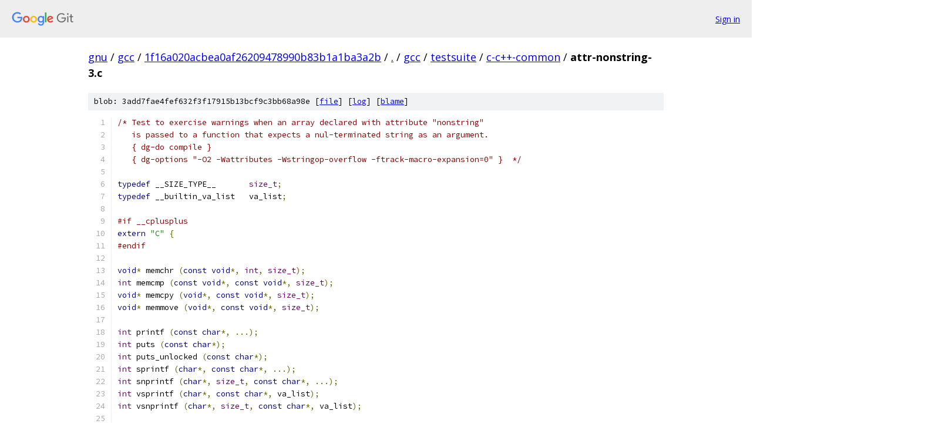

--- FILE ---
content_type: text/html; charset=utf-8
request_url: https://gnu.googlesource.com/gcc/+/1f16a020acbea0af26209478990b83b1a1ba3a2b/gcc/testsuite/c-c++-common/attr-nonstring-3.c
body_size: 7948
content:
<!DOCTYPE html><html lang="en"><head><meta charset="utf-8"><meta name="viewport" content="width=device-width, initial-scale=1"><title>gcc/testsuite/c-c++-common/attr-nonstring-3.c - gcc - Git at Google</title><link rel="stylesheet" type="text/css" href="/+static/base.css"><link rel="stylesheet" type="text/css" href="/+static/prettify/prettify.css"><!-- default customHeadTagPart --></head><body class="Site"><header class="Site-header"><div class="Header"><a class="Header-image" href="/"><img src="//www.gstatic.com/images/branding/lockups/2x/lockup_git_color_108x24dp.png" width="108" height="24" alt="Google Git"></a><div class="Header-menu"> <a class="Header-menuItem" href="https://accounts.google.com/AccountChooser?faa=1&amp;continue=https://gnu.googlesource.com/login/gcc/%2B/1f16a020acbea0af26209478990b83b1a1ba3a2b/gcc/testsuite/c-c%2B%2B-common/attr-nonstring-3.c">Sign in</a> </div></div></header><div class="Site-content"><div class="Container "><div class="Breadcrumbs"><a class="Breadcrumbs-crumb" href="/?format=HTML">gnu</a> / <a class="Breadcrumbs-crumb" href="/gcc/">gcc</a> / <a class="Breadcrumbs-crumb" href="/gcc/+/1f16a020acbea0af26209478990b83b1a1ba3a2b">1f16a020acbea0af26209478990b83b1a1ba3a2b</a> / <a class="Breadcrumbs-crumb" href="/gcc/+/1f16a020acbea0af26209478990b83b1a1ba3a2b/">.</a> / <a class="Breadcrumbs-crumb" href="/gcc/+/1f16a020acbea0af26209478990b83b1a1ba3a2b/gcc">gcc</a> / <a class="Breadcrumbs-crumb" href="/gcc/+/1f16a020acbea0af26209478990b83b1a1ba3a2b/gcc/testsuite">testsuite</a> / <a class="Breadcrumbs-crumb" href="/gcc/+/1f16a020acbea0af26209478990b83b1a1ba3a2b/gcc/testsuite/c-c++-common">c-c++-common</a> / <span class="Breadcrumbs-crumb">attr-nonstring-3.c</span></div><div class="u-sha1 u-monospace BlobSha1">blob: 3add7fae4fef632f3f17915b13bcf9c3bb68a98e [<a href="/gcc/+/1f16a020acbea0af26209478990b83b1a1ba3a2b/gcc/testsuite/c-c++-common/attr-nonstring-3.c">file</a>] [<a href="/gcc/+log/1f16a020acbea0af26209478990b83b1a1ba3a2b/gcc/testsuite/c-c++-common/attr-nonstring-3.c">log</a>] [<a href="/gcc/+blame/1f16a020acbea0af26209478990b83b1a1ba3a2b/gcc/testsuite/c-c++-common/attr-nonstring-3.c">blame</a>]</div><table class="FileContents"><tr class="u-pre u-monospace FileContents-line"><td class="u-lineNum u-noSelect FileContents-lineNum" data-line-number="1"></td><td class="FileContents-lineContents" id="1"><span class="com">/* Test to exercise warnings when an array declared with attribute &quot;nonstring&quot;</span></td></tr><tr class="u-pre u-monospace FileContents-line"><td class="u-lineNum u-noSelect FileContents-lineNum" data-line-number="2"></td><td class="FileContents-lineContents" id="2"><span class="com">   is passed to a function that expects a nul-terminated string as an argument.</span></td></tr><tr class="u-pre u-monospace FileContents-line"><td class="u-lineNum u-noSelect FileContents-lineNum" data-line-number="3"></td><td class="FileContents-lineContents" id="3"><span class="com">   { dg-do compile }</span></td></tr><tr class="u-pre u-monospace FileContents-line"><td class="u-lineNum u-noSelect FileContents-lineNum" data-line-number="4"></td><td class="FileContents-lineContents" id="4"><span class="com">   { dg-options &quot;-O2 -Wattributes -Wstringop-overflow -ftrack-macro-expansion=0&quot; }  */</span></td></tr><tr class="u-pre u-monospace FileContents-line"><td class="u-lineNum u-noSelect FileContents-lineNum" data-line-number="5"></td><td class="FileContents-lineContents" id="5"></td></tr><tr class="u-pre u-monospace FileContents-line"><td class="u-lineNum u-noSelect FileContents-lineNum" data-line-number="6"></td><td class="FileContents-lineContents" id="6"><span class="kwd">typedef</span><span class="pln"> __SIZE_TYPE__       </span><span class="typ">size_t</span><span class="pun">;</span></td></tr><tr class="u-pre u-monospace FileContents-line"><td class="u-lineNum u-noSelect FileContents-lineNum" data-line-number="7"></td><td class="FileContents-lineContents" id="7"><span class="kwd">typedef</span><span class="pln"> __builtin_va_list   va_list</span><span class="pun">;</span></td></tr><tr class="u-pre u-monospace FileContents-line"><td class="u-lineNum u-noSelect FileContents-lineNum" data-line-number="8"></td><td class="FileContents-lineContents" id="8"></td></tr><tr class="u-pre u-monospace FileContents-line"><td class="u-lineNum u-noSelect FileContents-lineNum" data-line-number="9"></td><td class="FileContents-lineContents" id="9"><span class="com">#if __cplusplus</span></td></tr><tr class="u-pre u-monospace FileContents-line"><td class="u-lineNum u-noSelect FileContents-lineNum" data-line-number="10"></td><td class="FileContents-lineContents" id="10"><span class="kwd">extern</span><span class="pln"> </span><span class="str">&quot;C&quot;</span><span class="pln"> </span><span class="pun">{</span></td></tr><tr class="u-pre u-monospace FileContents-line"><td class="u-lineNum u-noSelect FileContents-lineNum" data-line-number="11"></td><td class="FileContents-lineContents" id="11"><span class="com">#endif</span></td></tr><tr class="u-pre u-monospace FileContents-line"><td class="u-lineNum u-noSelect FileContents-lineNum" data-line-number="12"></td><td class="FileContents-lineContents" id="12"></td></tr><tr class="u-pre u-monospace FileContents-line"><td class="u-lineNum u-noSelect FileContents-lineNum" data-line-number="13"></td><td class="FileContents-lineContents" id="13"><span class="kwd">void</span><span class="pun">*</span><span class="pln"> memchr </span><span class="pun">(</span><span class="kwd">const</span><span class="pln"> </span><span class="kwd">void</span><span class="pun">*,</span><span class="pln"> </span><span class="typ">int</span><span class="pun">,</span><span class="pln"> </span><span class="typ">size_t</span><span class="pun">);</span></td></tr><tr class="u-pre u-monospace FileContents-line"><td class="u-lineNum u-noSelect FileContents-lineNum" data-line-number="14"></td><td class="FileContents-lineContents" id="14"><span class="typ">int</span><span class="pln"> memcmp </span><span class="pun">(</span><span class="kwd">const</span><span class="pln"> </span><span class="kwd">void</span><span class="pun">*,</span><span class="pln"> </span><span class="kwd">const</span><span class="pln"> </span><span class="kwd">void</span><span class="pun">*,</span><span class="pln"> </span><span class="typ">size_t</span><span class="pun">);</span></td></tr><tr class="u-pre u-monospace FileContents-line"><td class="u-lineNum u-noSelect FileContents-lineNum" data-line-number="15"></td><td class="FileContents-lineContents" id="15"><span class="kwd">void</span><span class="pun">*</span><span class="pln"> memcpy </span><span class="pun">(</span><span class="kwd">void</span><span class="pun">*,</span><span class="pln"> </span><span class="kwd">const</span><span class="pln"> </span><span class="kwd">void</span><span class="pun">*,</span><span class="pln"> </span><span class="typ">size_t</span><span class="pun">);</span></td></tr><tr class="u-pre u-monospace FileContents-line"><td class="u-lineNum u-noSelect FileContents-lineNum" data-line-number="16"></td><td class="FileContents-lineContents" id="16"><span class="kwd">void</span><span class="pun">*</span><span class="pln"> memmove </span><span class="pun">(</span><span class="kwd">void</span><span class="pun">*,</span><span class="pln"> </span><span class="kwd">const</span><span class="pln"> </span><span class="kwd">void</span><span class="pun">*,</span><span class="pln"> </span><span class="typ">size_t</span><span class="pun">);</span></td></tr><tr class="u-pre u-monospace FileContents-line"><td class="u-lineNum u-noSelect FileContents-lineNum" data-line-number="17"></td><td class="FileContents-lineContents" id="17"></td></tr><tr class="u-pre u-monospace FileContents-line"><td class="u-lineNum u-noSelect FileContents-lineNum" data-line-number="18"></td><td class="FileContents-lineContents" id="18"><span class="typ">int</span><span class="pln"> printf </span><span class="pun">(</span><span class="kwd">const</span><span class="pln"> </span><span class="kwd">char</span><span class="pun">*,</span><span class="pln"> </span><span class="pun">...);</span></td></tr><tr class="u-pre u-monospace FileContents-line"><td class="u-lineNum u-noSelect FileContents-lineNum" data-line-number="19"></td><td class="FileContents-lineContents" id="19"><span class="typ">int</span><span class="pln"> puts </span><span class="pun">(</span><span class="kwd">const</span><span class="pln"> </span><span class="kwd">char</span><span class="pun">*);</span></td></tr><tr class="u-pre u-monospace FileContents-line"><td class="u-lineNum u-noSelect FileContents-lineNum" data-line-number="20"></td><td class="FileContents-lineContents" id="20"><span class="typ">int</span><span class="pln"> puts_unlocked </span><span class="pun">(</span><span class="kwd">const</span><span class="pln"> </span><span class="kwd">char</span><span class="pun">*);</span></td></tr><tr class="u-pre u-monospace FileContents-line"><td class="u-lineNum u-noSelect FileContents-lineNum" data-line-number="21"></td><td class="FileContents-lineContents" id="21"><span class="typ">int</span><span class="pln"> sprintf </span><span class="pun">(</span><span class="kwd">char</span><span class="pun">*,</span><span class="pln"> </span><span class="kwd">const</span><span class="pln"> </span><span class="kwd">char</span><span class="pun">*,</span><span class="pln"> </span><span class="pun">...);</span></td></tr><tr class="u-pre u-monospace FileContents-line"><td class="u-lineNum u-noSelect FileContents-lineNum" data-line-number="22"></td><td class="FileContents-lineContents" id="22"><span class="typ">int</span><span class="pln"> snprintf </span><span class="pun">(</span><span class="kwd">char</span><span class="pun">*,</span><span class="pln"> </span><span class="typ">size_t</span><span class="pun">,</span><span class="pln"> </span><span class="kwd">const</span><span class="pln"> </span><span class="kwd">char</span><span class="pun">*,</span><span class="pln"> </span><span class="pun">...);</span></td></tr><tr class="u-pre u-monospace FileContents-line"><td class="u-lineNum u-noSelect FileContents-lineNum" data-line-number="23"></td><td class="FileContents-lineContents" id="23"><span class="typ">int</span><span class="pln"> vsprintf </span><span class="pun">(</span><span class="kwd">char</span><span class="pun">*,</span><span class="pln"> </span><span class="kwd">const</span><span class="pln"> </span><span class="kwd">char</span><span class="pun">*,</span><span class="pln"> va_list</span><span class="pun">);</span></td></tr><tr class="u-pre u-monospace FileContents-line"><td class="u-lineNum u-noSelect FileContents-lineNum" data-line-number="24"></td><td class="FileContents-lineContents" id="24"><span class="typ">int</span><span class="pln"> vsnprintf </span><span class="pun">(</span><span class="kwd">char</span><span class="pun">*,</span><span class="pln"> </span><span class="typ">size_t</span><span class="pun">,</span><span class="pln"> </span><span class="kwd">const</span><span class="pln"> </span><span class="kwd">char</span><span class="pun">*,</span><span class="pln"> va_list</span><span class="pun">);</span></td></tr><tr class="u-pre u-monospace FileContents-line"><td class="u-lineNum u-noSelect FileContents-lineNum" data-line-number="25"></td><td class="FileContents-lineContents" id="25"></td></tr><tr class="u-pre u-monospace FileContents-line"><td class="u-lineNum u-noSelect FileContents-lineNum" data-line-number="26"></td><td class="FileContents-lineContents" id="26"><span class="typ">int</span><span class="pln"> strcmp </span><span class="pun">(</span><span class="kwd">const</span><span class="pln"> </span><span class="kwd">char</span><span class="pun">*,</span><span class="pln"> </span><span class="kwd">const</span><span class="pln"> </span><span class="kwd">char</span><span class="pun">*);</span></td></tr><tr class="u-pre u-monospace FileContents-line"><td class="u-lineNum u-noSelect FileContents-lineNum" data-line-number="27"></td><td class="FileContents-lineContents" id="27"><span class="typ">int</span><span class="pln"> strncmp </span><span class="pun">(</span><span class="kwd">const</span><span class="pln"> </span><span class="kwd">char</span><span class="pun">*,</span><span class="pln"> </span><span class="kwd">const</span><span class="pln"> </span><span class="kwd">char</span><span class="pun">*,</span><span class="pln"> </span><span class="typ">size_t</span><span class="pun">);</span></td></tr><tr class="u-pre u-monospace FileContents-line"><td class="u-lineNum u-noSelect FileContents-lineNum" data-line-number="28"></td><td class="FileContents-lineContents" id="28"></td></tr><tr class="u-pre u-monospace FileContents-line"><td class="u-lineNum u-noSelect FileContents-lineNum" data-line-number="29"></td><td class="FileContents-lineContents" id="29"><span class="kwd">char</span><span class="pun">*</span><span class="pln"> stpcpy </span><span class="pun">(</span><span class="kwd">char</span><span class="pun">*,</span><span class="pln"> </span><span class="kwd">const</span><span class="pln"> </span><span class="kwd">char</span><span class="pun">*);</span></td></tr><tr class="u-pre u-monospace FileContents-line"><td class="u-lineNum u-noSelect FileContents-lineNum" data-line-number="30"></td><td class="FileContents-lineContents" id="30"><span class="kwd">char</span><span class="pun">*</span><span class="pln"> stpncpy </span><span class="pun">(</span><span class="kwd">char</span><span class="pun">*,</span><span class="pln"> </span><span class="kwd">const</span><span class="pln"> </span><span class="kwd">char</span><span class="pun">*,</span><span class="pln"> </span><span class="typ">size_t</span><span class="pun">);</span></td></tr><tr class="u-pre u-monospace FileContents-line"><td class="u-lineNum u-noSelect FileContents-lineNum" data-line-number="31"></td><td class="FileContents-lineContents" id="31"></td></tr><tr class="u-pre u-monospace FileContents-line"><td class="u-lineNum u-noSelect FileContents-lineNum" data-line-number="32"></td><td class="FileContents-lineContents" id="32"><span class="kwd">char</span><span class="pun">*</span><span class="pln"> strcat </span><span class="pun">(</span><span class="kwd">char</span><span class="pun">*,</span><span class="pln"> </span><span class="kwd">const</span><span class="pln"> </span><span class="kwd">char</span><span class="pun">*);</span></td></tr><tr class="u-pre u-monospace FileContents-line"><td class="u-lineNum u-noSelect FileContents-lineNum" data-line-number="33"></td><td class="FileContents-lineContents" id="33"><span class="kwd">char</span><span class="pun">*</span><span class="pln"> strncat </span><span class="pun">(</span><span class="kwd">char</span><span class="pun">*,</span><span class="pln"> </span><span class="kwd">const</span><span class="pln"> </span><span class="kwd">char</span><span class="pun">*,</span><span class="pln"> </span><span class="typ">size_t</span><span class="pun">);</span></td></tr><tr class="u-pre u-monospace FileContents-line"><td class="u-lineNum u-noSelect FileContents-lineNum" data-line-number="34"></td><td class="FileContents-lineContents" id="34"></td></tr><tr class="u-pre u-monospace FileContents-line"><td class="u-lineNum u-noSelect FileContents-lineNum" data-line-number="35"></td><td class="FileContents-lineContents" id="35"><span class="kwd">char</span><span class="pun">*</span><span class="pln"> strcpy </span><span class="pun">(</span><span class="kwd">char</span><span class="pun">*,</span><span class="pln"> </span><span class="kwd">const</span><span class="pln"> </span><span class="kwd">char</span><span class="pun">*);</span></td></tr><tr class="u-pre u-monospace FileContents-line"><td class="u-lineNum u-noSelect FileContents-lineNum" data-line-number="36"></td><td class="FileContents-lineContents" id="36"><span class="kwd">char</span><span class="pun">*</span><span class="pln"> strncpy </span><span class="pun">(</span><span class="kwd">char</span><span class="pun">*,</span><span class="pln"> </span><span class="kwd">const</span><span class="pln"> </span><span class="kwd">char</span><span class="pun">*,</span><span class="pln"> </span><span class="typ">size_t</span><span class="pun">);</span></td></tr><tr class="u-pre u-monospace FileContents-line"><td class="u-lineNum u-noSelect FileContents-lineNum" data-line-number="37"></td><td class="FileContents-lineContents" id="37"></td></tr><tr class="u-pre u-monospace FileContents-line"><td class="u-lineNum u-noSelect FileContents-lineNum" data-line-number="38"></td><td class="FileContents-lineContents" id="38"><span class="kwd">char</span><span class="pun">*</span><span class="pln"> strchr </span><span class="pun">(</span><span class="kwd">const</span><span class="pln"> </span><span class="kwd">char</span><span class="pun">*,</span><span class="pln"> </span><span class="typ">int</span><span class="pun">);</span></td></tr><tr class="u-pre u-monospace FileContents-line"><td class="u-lineNum u-noSelect FileContents-lineNum" data-line-number="39"></td><td class="FileContents-lineContents" id="39"><span class="kwd">char</span><span class="pun">*</span><span class="pln"> strdup </span><span class="pun">(</span><span class="kwd">const</span><span class="pln"> </span><span class="kwd">char</span><span class="pun">*);</span></td></tr><tr class="u-pre u-monospace FileContents-line"><td class="u-lineNum u-noSelect FileContents-lineNum" data-line-number="40"></td><td class="FileContents-lineContents" id="40"><span class="typ">size_t</span><span class="pln"> strlen </span><span class="pun">(</span><span class="kwd">const</span><span class="pln"> </span><span class="kwd">char</span><span class="pun">*);</span></td></tr><tr class="u-pre u-monospace FileContents-line"><td class="u-lineNum u-noSelect FileContents-lineNum" data-line-number="41"></td><td class="FileContents-lineContents" id="41"><span class="typ">size_t</span><span class="pln"> strnlen </span><span class="pun">(</span><span class="kwd">const</span><span class="pln"> </span><span class="kwd">char</span><span class="pun">*,</span><span class="pln"> </span><span class="typ">size_t</span><span class="pun">);</span></td></tr><tr class="u-pre u-monospace FileContents-line"><td class="u-lineNum u-noSelect FileContents-lineNum" data-line-number="42"></td><td class="FileContents-lineContents" id="42"><span class="kwd">char</span><span class="pun">*</span><span class="pln"> strndup </span><span class="pun">(</span><span class="kwd">const</span><span class="pln"> </span><span class="kwd">char</span><span class="pun">*,</span><span class="pln"> </span><span class="typ">size_t</span><span class="pun">);</span></td></tr><tr class="u-pre u-monospace FileContents-line"><td class="u-lineNum u-noSelect FileContents-lineNum" data-line-number="43"></td><td class="FileContents-lineContents" id="43"></td></tr><tr class="u-pre u-monospace FileContents-line"><td class="u-lineNum u-noSelect FileContents-lineNum" data-line-number="44"></td><td class="FileContents-lineContents" id="44"><span class="com">#if __cplusplus</span></td></tr><tr class="u-pre u-monospace FileContents-line"><td class="u-lineNum u-noSelect FileContents-lineNum" data-line-number="45"></td><td class="FileContents-lineContents" id="45"><span class="pun">}</span><span class="pln">   </span><span class="com">/* extern &quot;C&quot; */</span></td></tr><tr class="u-pre u-monospace FileContents-line"><td class="u-lineNum u-noSelect FileContents-lineNum" data-line-number="46"></td><td class="FileContents-lineContents" id="46"><span class="com">#endif</span></td></tr><tr class="u-pre u-monospace FileContents-line"><td class="u-lineNum u-noSelect FileContents-lineNum" data-line-number="47"></td><td class="FileContents-lineContents" id="47"></td></tr><tr class="u-pre u-monospace FileContents-line"><td class="u-lineNum u-noSelect FileContents-lineNum" data-line-number="48"></td><td class="FileContents-lineContents" id="48"><span class="com">#define</span><span class="pln"> NONSTRING __attribute__ </span><span class="pun">((</span><span class="pln">nonstring</span><span class="pun">))</span></td></tr><tr class="u-pre u-monospace FileContents-line"><td class="u-lineNum u-noSelect FileContents-lineNum" data-line-number="49"></td><td class="FileContents-lineContents" id="49"></td></tr><tr class="u-pre u-monospace FileContents-line"><td class="u-lineNum u-noSelect FileContents-lineNum" data-line-number="50"></td><td class="FileContents-lineContents" id="50"><span class="com">/* STR needs to be bigger than ARR to trigger warnings, otherwise</span></td></tr><tr class="u-pre u-monospace FileContents-line"><td class="u-lineNum u-noSelect FileContents-lineNum" data-line-number="51"></td><td class="FileContents-lineContents" id="51"><span class="com">   since STR must be a string, using both in a string function</span></td></tr><tr class="u-pre u-monospace FileContents-line"><td class="u-lineNum u-noSelect FileContents-lineNum" data-line-number="52"></td><td class="FileContents-lineContents" id="52"><span class="com">   can be assumed to be safe even if ARR isn&#39;t nul-terminated.  */</span></td></tr><tr class="u-pre u-monospace FileContents-line"><td class="u-lineNum u-noSelect FileContents-lineNum" data-line-number="53"></td><td class="FileContents-lineContents" id="53"><span class="kwd">char</span><span class="pln"> str</span><span class="pun">[</span><span class="lit">5</span><span class="pun">];</span></td></tr><tr class="u-pre u-monospace FileContents-line"><td class="u-lineNum u-noSelect FileContents-lineNum" data-line-number="54"></td><td class="FileContents-lineContents" id="54"><span class="kwd">char</span><span class="pln"> arr</span><span class="pun">[</span><span class="lit">4</span><span class="pun">]</span><span class="pln"> NONSTRING</span><span class="pun">;</span></td></tr><tr class="u-pre u-monospace FileContents-line"><td class="u-lineNum u-noSelect FileContents-lineNum" data-line-number="55"></td><td class="FileContents-lineContents" id="55"></td></tr><tr class="u-pre u-monospace FileContents-line"><td class="u-lineNum u-noSelect FileContents-lineNum" data-line-number="56"></td><td class="FileContents-lineContents" id="56"><span class="kwd">char</span><span class="pln"> </span><span class="pun">*</span><span class="pln">ptr</span><span class="pun">;</span></td></tr><tr class="u-pre u-monospace FileContents-line"><td class="u-lineNum u-noSelect FileContents-lineNum" data-line-number="57"></td><td class="FileContents-lineContents" id="57"><span class="kwd">char</span><span class="pln"> </span><span class="pun">*</span><span class="pln">parr NONSTRING</span><span class="pun">;</span></td></tr><tr class="u-pre u-monospace FileContents-line"><td class="u-lineNum u-noSelect FileContents-lineNum" data-line-number="58"></td><td class="FileContents-lineContents" id="58"></td></tr><tr class="u-pre u-monospace FileContents-line"><td class="u-lineNum u-noSelect FileContents-lineNum" data-line-number="59"></td><td class="FileContents-lineContents" id="59"><span class="kwd">struct</span><span class="pln"> </span><span class="typ">MemArrays</span></td></tr><tr class="u-pre u-monospace FileContents-line"><td class="u-lineNum u-noSelect FileContents-lineNum" data-line-number="60"></td><td class="FileContents-lineContents" id="60"><span class="pun">{</span></td></tr><tr class="u-pre u-monospace FileContents-line"><td class="u-lineNum u-noSelect FileContents-lineNum" data-line-number="61"></td><td class="FileContents-lineContents" id="61"><span class="pln">  </span><span class="kwd">char</span><span class="pln"> str</span><span class="pun">[</span><span class="lit">5</span><span class="pun">];</span></td></tr><tr class="u-pre u-monospace FileContents-line"><td class="u-lineNum u-noSelect FileContents-lineNum" data-line-number="62"></td><td class="FileContents-lineContents" id="62"><span class="pln">  </span><span class="kwd">char</span><span class="pln"> arr</span><span class="pun">[</span><span class="lit">4</span><span class="pun">]</span><span class="pln"> NONSTRING</span><span class="pun">;</span></td></tr><tr class="u-pre u-monospace FileContents-line"><td class="u-lineNum u-noSelect FileContents-lineNum" data-line-number="63"></td><td class="FileContents-lineContents" id="63"><span class="pln">  </span><span class="kwd">char</span><span class="pln"> </span><span class="pun">*</span><span class="pln">parr NONSTRING</span><span class="pun">;</span></td></tr><tr class="u-pre u-monospace FileContents-line"><td class="u-lineNum u-noSelect FileContents-lineNum" data-line-number="64"></td><td class="FileContents-lineContents" id="64"><span class="pun">};</span></td></tr><tr class="u-pre u-monospace FileContents-line"><td class="u-lineNum u-noSelect FileContents-lineNum" data-line-number="65"></td><td class="FileContents-lineContents" id="65"></td></tr><tr class="u-pre u-monospace FileContents-line"><td class="u-lineNum u-noSelect FileContents-lineNum" data-line-number="66"></td><td class="FileContents-lineContents" id="66"><span class="kwd">void</span><span class="pln"> sink </span><span class="pun">(</span><span class="typ">int</span><span class="pun">,</span><span class="pln"> </span><span class="pun">...);</span></td></tr><tr class="u-pre u-monospace FileContents-line"><td class="u-lineNum u-noSelect FileContents-lineNum" data-line-number="67"></td><td class="FileContents-lineContents" id="67"></td></tr><tr class="u-pre u-monospace FileContents-line"><td class="u-lineNum u-noSelect FileContents-lineNum" data-line-number="68"></td><td class="FileContents-lineContents" id="68"></td></tr><tr class="u-pre u-monospace FileContents-line"><td class="u-lineNum u-noSelect FileContents-lineNum" data-line-number="69"></td><td class="FileContents-lineContents" id="69"><span class="com">#define</span><span class="pln"> T</span><span class="pun">(</span><span class="pln">call</span><span class="pun">)</span><span class="pln">  sink </span><span class="pun">(</span><span class="lit">0</span><span class="pun">,</span><span class="pln"> call</span><span class="pun">)</span></td></tr><tr class="u-pre u-monospace FileContents-line"><td class="u-lineNum u-noSelect FileContents-lineNum" data-line-number="70"></td><td class="FileContents-lineContents" id="70"></td></tr><tr class="u-pre u-monospace FileContents-line"><td class="u-lineNum u-noSelect FileContents-lineNum" data-line-number="71"></td><td class="FileContents-lineContents" id="71"><span class="kwd">void</span><span class="pln"> test_printf </span><span class="pun">(</span><span class="kwd">struct</span><span class="pln"> </span><span class="typ">MemArrays</span><span class="pln"> </span><span class="pun">*</span><span class="pln">p</span><span class="pun">)</span></td></tr><tr class="u-pre u-monospace FileContents-line"><td class="u-lineNum u-noSelect FileContents-lineNum" data-line-number="72"></td><td class="FileContents-lineContents" id="72"><span class="pun">{</span></td></tr><tr class="u-pre u-monospace FileContents-line"><td class="u-lineNum u-noSelect FileContents-lineNum" data-line-number="73"></td><td class="FileContents-lineContents" id="73"><span class="pln">  T </span><span class="pun">(</span><span class="pln">printf </span><span class="pun">(</span><span class="pln">str</span><span class="pun">));</span></td></tr><tr class="u-pre u-monospace FileContents-line"><td class="u-lineNum u-noSelect FileContents-lineNum" data-line-number="74"></td><td class="FileContents-lineContents" id="74"><span class="pln">  T </span><span class="pun">(</span><span class="pln">printf </span><span class="pun">(</span><span class="pln">arr</span><span class="pun">));</span><span class="pln">             </span><span class="com">/* { dg-warning &quot;argument 1 declared attribute .nonstring.&quot; } */</span></td></tr><tr class="u-pre u-monospace FileContents-line"><td class="u-lineNum u-noSelect FileContents-lineNum" data-line-number="75"></td><td class="FileContents-lineContents" id="75"></td></tr><tr class="u-pre u-monospace FileContents-line"><td class="u-lineNum u-noSelect FileContents-lineNum" data-line-number="76"></td><td class="FileContents-lineContents" id="76"><span class="pln">  T </span><span class="pun">(</span><span class="pln">printf </span><span class="pun">(</span><span class="pln">ptr</span><span class="pun">));</span></td></tr><tr class="u-pre u-monospace FileContents-line"><td class="u-lineNum u-noSelect FileContents-lineNum" data-line-number="77"></td><td class="FileContents-lineContents" id="77"><span class="pln">  T </span><span class="pun">(</span><span class="pln">printf </span><span class="pun">(</span><span class="pln">parr</span><span class="pun">));</span><span class="pln">            </span><span class="com">/* { dg-warning &quot;argument 1 declared attribute .nonstring.&quot; } */</span></td></tr><tr class="u-pre u-monospace FileContents-line"><td class="u-lineNum u-noSelect FileContents-lineNum" data-line-number="78"></td><td class="FileContents-lineContents" id="78"></td></tr><tr class="u-pre u-monospace FileContents-line"><td class="u-lineNum u-noSelect FileContents-lineNum" data-line-number="79"></td><td class="FileContents-lineContents" id="79"><span class="pln">  T </span><span class="pun">(</span><span class="pln">printf </span><span class="pun">(</span><span class="pln">p</span><span class="pun">-&gt;</span><span class="pln">str</span><span class="pun">));</span></td></tr><tr class="u-pre u-monospace FileContents-line"><td class="u-lineNum u-noSelect FileContents-lineNum" data-line-number="80"></td><td class="FileContents-lineContents" id="80"><span class="pln">  T </span><span class="pun">(</span><span class="pln">printf </span><span class="pun">(</span><span class="pln">p</span><span class="pun">-&gt;</span><span class="pln">arr</span><span class="pun">));</span><span class="pln">          </span><span class="com">/* { dg-warning &quot;argument 1 declared attribute .nonstring.&quot; } */</span></td></tr><tr class="u-pre u-monospace FileContents-line"><td class="u-lineNum u-noSelect FileContents-lineNum" data-line-number="81"></td><td class="FileContents-lineContents" id="81"><span class="pun">}</span></td></tr><tr class="u-pre u-monospace FileContents-line"><td class="u-lineNum u-noSelect FileContents-lineNum" data-line-number="82"></td><td class="FileContents-lineContents" id="82"></td></tr><tr class="u-pre u-monospace FileContents-line"><td class="u-lineNum u-noSelect FileContents-lineNum" data-line-number="83"></td><td class="FileContents-lineContents" id="83"></td></tr><tr class="u-pre u-monospace FileContents-line"><td class="u-lineNum u-noSelect FileContents-lineNum" data-line-number="84"></td><td class="FileContents-lineContents" id="84"><span class="kwd">void</span><span class="pln"> test_puts </span><span class="pun">(</span><span class="kwd">struct</span><span class="pln"> </span><span class="typ">MemArrays</span><span class="pln"> </span><span class="pun">*</span><span class="pln">p</span><span class="pun">)</span></td></tr><tr class="u-pre u-monospace FileContents-line"><td class="u-lineNum u-noSelect FileContents-lineNum" data-line-number="85"></td><td class="FileContents-lineContents" id="85"><span class="pun">{</span></td></tr><tr class="u-pre u-monospace FileContents-line"><td class="u-lineNum u-noSelect FileContents-lineNum" data-line-number="86"></td><td class="FileContents-lineContents" id="86"><span class="pln">  T </span><span class="pun">(</span><span class="pln">puts </span><span class="pun">(</span><span class="pln">str</span><span class="pun">));</span></td></tr><tr class="u-pre u-monospace FileContents-line"><td class="u-lineNum u-noSelect FileContents-lineNum" data-line-number="87"></td><td class="FileContents-lineContents" id="87"><span class="pln">  T </span><span class="pun">(</span><span class="pln">puts </span><span class="pun">(</span><span class="pln">arr</span><span class="pun">));</span><span class="pln">               </span><span class="com">/* { dg-warning &quot;argument 1 declared attribute .nonstring.&quot; } */</span></td></tr><tr class="u-pre u-monospace FileContents-line"><td class="u-lineNum u-noSelect FileContents-lineNum" data-line-number="88"></td><td class="FileContents-lineContents" id="88"></td></tr><tr class="u-pre u-monospace FileContents-line"><td class="u-lineNum u-noSelect FileContents-lineNum" data-line-number="89"></td><td class="FileContents-lineContents" id="89"><span class="pln">  T </span><span class="pun">(</span><span class="pln">puts </span><span class="pun">(</span><span class="pln">ptr</span><span class="pun">));</span></td></tr><tr class="u-pre u-monospace FileContents-line"><td class="u-lineNum u-noSelect FileContents-lineNum" data-line-number="90"></td><td class="FileContents-lineContents" id="90"><span class="pln">  T </span><span class="pun">(</span><span class="pln">puts </span><span class="pun">(</span><span class="pln">parr</span><span class="pun">));</span><span class="pln">              </span><span class="com">/* { dg-warning &quot;argument 1 declared attribute .nonstring.&quot; } */</span></td></tr><tr class="u-pre u-monospace FileContents-line"><td class="u-lineNum u-noSelect FileContents-lineNum" data-line-number="91"></td><td class="FileContents-lineContents" id="91"></td></tr><tr class="u-pre u-monospace FileContents-line"><td class="u-lineNum u-noSelect FileContents-lineNum" data-line-number="92"></td><td class="FileContents-lineContents" id="92"><span class="pln">  T </span><span class="pun">(</span><span class="pln">puts </span><span class="pun">(</span><span class="pln">p</span><span class="pun">-&gt;</span><span class="pln">str</span><span class="pun">));</span></td></tr><tr class="u-pre u-monospace FileContents-line"><td class="u-lineNum u-noSelect FileContents-lineNum" data-line-number="93"></td><td class="FileContents-lineContents" id="93"><span class="pln">  T </span><span class="pun">(</span><span class="pln">puts </span><span class="pun">(</span><span class="pln">p</span><span class="pun">-&gt;</span><span class="pln">arr</span><span class="pun">));</span><span class="pln">            </span><span class="com">/* { dg-warning &quot;argument 1 declared attribute .nonstring.&quot; } */</span></td></tr><tr class="u-pre u-monospace FileContents-line"><td class="u-lineNum u-noSelect FileContents-lineNum" data-line-number="94"></td><td class="FileContents-lineContents" id="94"><span class="pun">}</span></td></tr><tr class="u-pre u-monospace FileContents-line"><td class="u-lineNum u-noSelect FileContents-lineNum" data-line-number="95"></td><td class="FileContents-lineContents" id="95"></td></tr><tr class="u-pre u-monospace FileContents-line"><td class="u-lineNum u-noSelect FileContents-lineNum" data-line-number="96"></td><td class="FileContents-lineContents" id="96"></td></tr><tr class="u-pre u-monospace FileContents-line"><td class="u-lineNum u-noSelect FileContents-lineNum" data-line-number="97"></td><td class="FileContents-lineContents" id="97"><span class="kwd">void</span><span class="pln"> test_snprintf </span><span class="pun">(</span><span class="kwd">char</span><span class="pln"> </span><span class="pun">*</span><span class="pln">d</span><span class="pun">,</span><span class="pln"> </span><span class="typ">size_t</span><span class="pln"> n</span><span class="pun">,</span><span class="pln"> </span><span class="kwd">struct</span><span class="pln"> </span><span class="typ">MemArrays</span><span class="pln"> </span><span class="pun">*</span><span class="pln">p</span><span class="pun">)</span></td></tr><tr class="u-pre u-monospace FileContents-line"><td class="u-lineNum u-noSelect FileContents-lineNum" data-line-number="98"></td><td class="FileContents-lineContents" id="98"><span class="pun">{</span></td></tr><tr class="u-pre u-monospace FileContents-line"><td class="u-lineNum u-noSelect FileContents-lineNum" data-line-number="99"></td><td class="FileContents-lineContents" id="99"><span class="pln">  T </span><span class="pun">(</span><span class="pln">snprintf </span><span class="pun">(</span><span class="pln">d</span><span class="pun">,</span><span class="pln"> n</span><span class="pun">,</span><span class="pln"> str</span><span class="pun">));</span></td></tr><tr class="u-pre u-monospace FileContents-line"><td class="u-lineNum u-noSelect FileContents-lineNum" data-line-number="100"></td><td class="FileContents-lineContents" id="100"><span class="pln">  T </span><span class="pun">(</span><span class="pln">snprintf </span><span class="pun">(</span><span class="pln">d</span><span class="pun">,</span><span class="pln"> n</span><span class="pun">,</span><span class="pln"> arr</span><span class="pun">));</span><span class="pln">       </span><span class="com">/* { dg-warning &quot;argument 3 declared attribute .nonstring.&quot; } */</span></td></tr><tr class="u-pre u-monospace FileContents-line"><td class="u-lineNum u-noSelect FileContents-lineNum" data-line-number="101"></td><td class="FileContents-lineContents" id="101"></td></tr><tr class="u-pre u-monospace FileContents-line"><td class="u-lineNum u-noSelect FileContents-lineNum" data-line-number="102"></td><td class="FileContents-lineContents" id="102"><span class="pln">  T </span><span class="pun">(</span><span class="pln">snprintf </span><span class="pun">(</span><span class="pln">d</span><span class="pun">,</span><span class="pln"> n</span><span class="pun">,</span><span class="pln"> ptr</span><span class="pun">));</span></td></tr><tr class="u-pre u-monospace FileContents-line"><td class="u-lineNum u-noSelect FileContents-lineNum" data-line-number="103"></td><td class="FileContents-lineContents" id="103"><span class="pln">  T </span><span class="pun">(</span><span class="pln">snprintf </span><span class="pun">(</span><span class="pln">d</span><span class="pun">,</span><span class="pln"> n</span><span class="pun">,</span><span class="pln"> parr</span><span class="pun">));</span><span class="pln">      </span><span class="com">/* { dg-warning &quot;argument 3 declared attribute .nonstring.&quot; } */</span></td></tr><tr class="u-pre u-monospace FileContents-line"><td class="u-lineNum u-noSelect FileContents-lineNum" data-line-number="104"></td><td class="FileContents-lineContents" id="104"></td></tr><tr class="u-pre u-monospace FileContents-line"><td class="u-lineNum u-noSelect FileContents-lineNum" data-line-number="105"></td><td class="FileContents-lineContents" id="105"><span class="pln">  T </span><span class="pun">(</span><span class="pln">snprintf </span><span class="pun">(</span><span class="pln">d</span><span class="pun">,</span><span class="pln"> n</span><span class="pun">,</span><span class="pln"> p</span><span class="pun">-&gt;</span><span class="pln">str</span><span class="pun">));</span></td></tr><tr class="u-pre u-monospace FileContents-line"><td class="u-lineNum u-noSelect FileContents-lineNum" data-line-number="106"></td><td class="FileContents-lineContents" id="106"><span class="pln">  T </span><span class="pun">(</span><span class="pln">snprintf </span><span class="pun">(</span><span class="pln">d</span><span class="pun">,</span><span class="pln"> n</span><span class="pun">,</span><span class="pln"> p</span><span class="pun">-&gt;</span><span class="pln">arr</span><span class="pun">));</span><span class="pln">    </span><span class="com">/* { dg-warning &quot;argument 3 declared attribute .nonstring.&quot; } */</span></td></tr><tr class="u-pre u-monospace FileContents-line"><td class="u-lineNum u-noSelect FileContents-lineNum" data-line-number="107"></td><td class="FileContents-lineContents" id="107"><span class="pun">}</span></td></tr><tr class="u-pre u-monospace FileContents-line"><td class="u-lineNum u-noSelect FileContents-lineNum" data-line-number="108"></td><td class="FileContents-lineContents" id="108"></td></tr><tr class="u-pre u-monospace FileContents-line"><td class="u-lineNum u-noSelect FileContents-lineNum" data-line-number="109"></td><td class="FileContents-lineContents" id="109"></td></tr><tr class="u-pre u-monospace FileContents-line"><td class="u-lineNum u-noSelect FileContents-lineNum" data-line-number="110"></td><td class="FileContents-lineContents" id="110"><span class="kwd">void</span><span class="pln"> test_sprintf </span><span class="pun">(</span><span class="kwd">char</span><span class="pln"> </span><span class="pun">*</span><span class="pln">d</span><span class="pun">,</span><span class="pln"> </span><span class="kwd">struct</span><span class="pln"> </span><span class="typ">MemArrays</span><span class="pln"> </span><span class="pun">*</span><span class="pln">p</span><span class="pun">)</span></td></tr><tr class="u-pre u-monospace FileContents-line"><td class="u-lineNum u-noSelect FileContents-lineNum" data-line-number="111"></td><td class="FileContents-lineContents" id="111"><span class="pun">{</span></td></tr><tr class="u-pre u-monospace FileContents-line"><td class="u-lineNum u-noSelect FileContents-lineNum" data-line-number="112"></td><td class="FileContents-lineContents" id="112"><span class="pln">  T </span><span class="pun">(</span><span class="pln">sprintf </span><span class="pun">(</span><span class="pln">d</span><span class="pun">,</span><span class="pln"> str</span><span class="pun">));</span></td></tr><tr class="u-pre u-monospace FileContents-line"><td class="u-lineNum u-noSelect FileContents-lineNum" data-line-number="113"></td><td class="FileContents-lineContents" id="113"><span class="pln">  T </span><span class="pun">(</span><span class="pln">sprintf </span><span class="pun">(</span><span class="pln">d</span><span class="pun">,</span><span class="pln"> arr</span><span class="pun">));</span><span class="pln">           </span><span class="com">/* { dg-warning &quot;argument 2 declared attribute .nonstring.&quot; } */</span></td></tr><tr class="u-pre u-monospace FileContents-line"><td class="u-lineNum u-noSelect FileContents-lineNum" data-line-number="114"></td><td class="FileContents-lineContents" id="114"></td></tr><tr class="u-pre u-monospace FileContents-line"><td class="u-lineNum u-noSelect FileContents-lineNum" data-line-number="115"></td><td class="FileContents-lineContents" id="115"><span class="pln">  T </span><span class="pun">(</span><span class="pln">sprintf </span><span class="pun">(</span><span class="pln">d</span><span class="pun">,</span><span class="pln"> ptr</span><span class="pun">));</span></td></tr><tr class="u-pre u-monospace FileContents-line"><td class="u-lineNum u-noSelect FileContents-lineNum" data-line-number="116"></td><td class="FileContents-lineContents" id="116"><span class="pln">  T </span><span class="pun">(</span><span class="pln">sprintf </span><span class="pun">(</span><span class="pln">d</span><span class="pun">,</span><span class="pln"> parr</span><span class="pun">));</span><span class="pln">          </span><span class="com">/* { dg-warning &quot;argument 2 declared attribute .nonstring.&quot; } */</span></td></tr><tr class="u-pre u-monospace FileContents-line"><td class="u-lineNum u-noSelect FileContents-lineNum" data-line-number="117"></td><td class="FileContents-lineContents" id="117"></td></tr><tr class="u-pre u-monospace FileContents-line"><td class="u-lineNum u-noSelect FileContents-lineNum" data-line-number="118"></td><td class="FileContents-lineContents" id="118"><span class="pln">  T </span><span class="pun">(</span><span class="pln">sprintf </span><span class="pun">(</span><span class="pln">d</span><span class="pun">,</span><span class="pln"> p</span><span class="pun">-&gt;</span><span class="pln">str</span><span class="pun">));</span></td></tr><tr class="u-pre u-monospace FileContents-line"><td class="u-lineNum u-noSelect FileContents-lineNum" data-line-number="119"></td><td class="FileContents-lineContents" id="119"><span class="pln">  T </span><span class="pun">(</span><span class="pln">sprintf </span><span class="pun">(</span><span class="pln">d</span><span class="pun">,</span><span class="pln"> p</span><span class="pun">-&gt;</span><span class="pln">arr</span><span class="pun">));</span><span class="pln">        </span><span class="com">/* { dg-warning &quot;argument 2 declared attribute .nonstring.&quot; } */</span></td></tr><tr class="u-pre u-monospace FileContents-line"><td class="u-lineNum u-noSelect FileContents-lineNum" data-line-number="120"></td><td class="FileContents-lineContents" id="120"><span class="pun">}</span></td></tr><tr class="u-pre u-monospace FileContents-line"><td class="u-lineNum u-noSelect FileContents-lineNum" data-line-number="121"></td><td class="FileContents-lineContents" id="121"></td></tr><tr class="u-pre u-monospace FileContents-line"><td class="u-lineNum u-noSelect FileContents-lineNum" data-line-number="122"></td><td class="FileContents-lineContents" id="122"></td></tr><tr class="u-pre u-monospace FileContents-line"><td class="u-lineNum u-noSelect FileContents-lineNum" data-line-number="123"></td><td class="FileContents-lineContents" id="123"><span class="kwd">void</span><span class="pln"> test_vsnprintf </span><span class="pun">(</span><span class="kwd">char</span><span class="pln"> </span><span class="pun">*</span><span class="pln">d</span><span class="pun">,</span><span class="pln"> </span><span class="typ">size_t</span><span class="pln"> n</span><span class="pun">,</span><span class="pln"> </span><span class="kwd">struct</span><span class="pln"> </span><span class="typ">MemArrays</span><span class="pln"> </span><span class="pun">*</span><span class="pln">p</span><span class="pun">,</span><span class="pln"> va_list va</span><span class="pun">)</span></td></tr><tr class="u-pre u-monospace FileContents-line"><td class="u-lineNum u-noSelect FileContents-lineNum" data-line-number="124"></td><td class="FileContents-lineContents" id="124"><span class="pun">{</span></td></tr><tr class="u-pre u-monospace FileContents-line"><td class="u-lineNum u-noSelect FileContents-lineNum" data-line-number="125"></td><td class="FileContents-lineContents" id="125"><span class="pln">  T </span><span class="pun">(</span><span class="pln">vsnprintf </span><span class="pun">(</span><span class="pln">d</span><span class="pun">,</span><span class="pln"> n</span><span class="pun">,</span><span class="pln"> str</span><span class="pun">,</span><span class="pln"> va</span><span class="pun">));</span></td></tr><tr class="u-pre u-monospace FileContents-line"><td class="u-lineNum u-noSelect FileContents-lineNum" data-line-number="126"></td><td class="FileContents-lineContents" id="126"><span class="pln">  T </span><span class="pun">(</span><span class="pln">vsnprintf </span><span class="pun">(</span><span class="pln">d</span><span class="pun">,</span><span class="pln"> n</span><span class="pun">,</span><span class="pln"> arr</span><span class="pun">,</span><span class="pln"> va</span><span class="pun">));</span><span class="pln">  </span><span class="com">/* { dg-warning &quot;argument 3 declared attribute .nonstring.&quot; } */</span></td></tr><tr class="u-pre u-monospace FileContents-line"><td class="u-lineNum u-noSelect FileContents-lineNum" data-line-number="127"></td><td class="FileContents-lineContents" id="127"></td></tr><tr class="u-pre u-monospace FileContents-line"><td class="u-lineNum u-noSelect FileContents-lineNum" data-line-number="128"></td><td class="FileContents-lineContents" id="128"><span class="pln">  T </span><span class="pun">(</span><span class="pln">vsnprintf </span><span class="pun">(</span><span class="pln">d</span><span class="pun">,</span><span class="pln"> n</span><span class="pun">,</span><span class="pln"> ptr</span><span class="pun">,</span><span class="pln"> va</span><span class="pun">));</span></td></tr><tr class="u-pre u-monospace FileContents-line"><td class="u-lineNum u-noSelect FileContents-lineNum" data-line-number="129"></td><td class="FileContents-lineContents" id="129"><span class="pln">  T </span><span class="pun">(</span><span class="pln">vsnprintf </span><span class="pun">(</span><span class="pln">d</span><span class="pun">,</span><span class="pln"> n</span><span class="pun">,</span><span class="pln"> parr</span><span class="pun">,</span><span class="pln"> va</span><span class="pun">));</span><span class="pln"> </span><span class="com">/* { dg-warning &quot;argument 3 declared attribute .nonstring.&quot; } */</span></td></tr><tr class="u-pre u-monospace FileContents-line"><td class="u-lineNum u-noSelect FileContents-lineNum" data-line-number="130"></td><td class="FileContents-lineContents" id="130"></td></tr><tr class="u-pre u-monospace FileContents-line"><td class="u-lineNum u-noSelect FileContents-lineNum" data-line-number="131"></td><td class="FileContents-lineContents" id="131"><span class="pln">  T </span><span class="pun">(</span><span class="pln">vsnprintf </span><span class="pun">(</span><span class="pln">d</span><span class="pun">,</span><span class="pln"> n</span><span class="pun">,</span><span class="pln"> p</span><span class="pun">-&gt;</span><span class="pln">str</span><span class="pun">,</span><span class="pln"> va</span><span class="pun">));</span></td></tr><tr class="u-pre u-monospace FileContents-line"><td class="u-lineNum u-noSelect FileContents-lineNum" data-line-number="132"></td><td class="FileContents-lineContents" id="132"><span class="pln">  T </span><span class="pun">(</span><span class="pln">vsnprintf </span><span class="pun">(</span><span class="pln">d</span><span class="pun">,</span><span class="pln"> n</span><span class="pun">,</span><span class="pln"> p</span><span class="pun">-&gt;</span><span class="pln">arr</span><span class="pun">,</span><span class="pln"> va</span><span class="pun">));</span><span class="pln"> </span><span class="com">/* { dg-warning &quot;argument 3 declared attribute .nonstring.&quot; } */</span></td></tr><tr class="u-pre u-monospace FileContents-line"><td class="u-lineNum u-noSelect FileContents-lineNum" data-line-number="133"></td><td class="FileContents-lineContents" id="133"><span class="pun">}</span></td></tr><tr class="u-pre u-monospace FileContents-line"><td class="u-lineNum u-noSelect FileContents-lineNum" data-line-number="134"></td><td class="FileContents-lineContents" id="134"></td></tr><tr class="u-pre u-monospace FileContents-line"><td class="u-lineNum u-noSelect FileContents-lineNum" data-line-number="135"></td><td class="FileContents-lineContents" id="135"></td></tr><tr class="u-pre u-monospace FileContents-line"><td class="u-lineNum u-noSelect FileContents-lineNum" data-line-number="136"></td><td class="FileContents-lineContents" id="136"><span class="kwd">void</span><span class="pln"> test_vsprintf </span><span class="pun">(</span><span class="kwd">char</span><span class="pln"> </span><span class="pun">*</span><span class="pln">d</span><span class="pun">,</span><span class="pln"> </span><span class="kwd">struct</span><span class="pln"> </span><span class="typ">MemArrays</span><span class="pln"> </span><span class="pun">*</span><span class="pln">p</span><span class="pun">,</span><span class="pln"> va_list va</span><span class="pun">)</span></td></tr><tr class="u-pre u-monospace FileContents-line"><td class="u-lineNum u-noSelect FileContents-lineNum" data-line-number="137"></td><td class="FileContents-lineContents" id="137"><span class="pun">{</span></td></tr><tr class="u-pre u-monospace FileContents-line"><td class="u-lineNum u-noSelect FileContents-lineNum" data-line-number="138"></td><td class="FileContents-lineContents" id="138"><span class="pln">  T </span><span class="pun">(</span><span class="pln">vsprintf </span><span class="pun">(</span><span class="pln">d</span><span class="pun">,</span><span class="pln"> str</span><span class="pun">,</span><span class="pln"> va</span><span class="pun">));</span></td></tr><tr class="u-pre u-monospace FileContents-line"><td class="u-lineNum u-noSelect FileContents-lineNum" data-line-number="139"></td><td class="FileContents-lineContents" id="139"><span class="pln">  T </span><span class="pun">(</span><span class="pln">vsprintf </span><span class="pun">(</span><span class="pln">d</span><span class="pun">,</span><span class="pln"> arr</span><span class="pun">,</span><span class="pln"> va</span><span class="pun">));</span><span class="pln">      </span><span class="com">/* { dg-warning &quot;argument 2 declared attribute .nonstring.&quot; } */</span></td></tr><tr class="u-pre u-monospace FileContents-line"><td class="u-lineNum u-noSelect FileContents-lineNum" data-line-number="140"></td><td class="FileContents-lineContents" id="140"></td></tr><tr class="u-pre u-monospace FileContents-line"><td class="u-lineNum u-noSelect FileContents-lineNum" data-line-number="141"></td><td class="FileContents-lineContents" id="141"><span class="pln">  T </span><span class="pun">(</span><span class="pln">vsprintf </span><span class="pun">(</span><span class="pln">d</span><span class="pun">,</span><span class="pln"> ptr</span><span class="pun">,</span><span class="pln"> va</span><span class="pun">));</span></td></tr><tr class="u-pre u-monospace FileContents-line"><td class="u-lineNum u-noSelect FileContents-lineNum" data-line-number="142"></td><td class="FileContents-lineContents" id="142"><span class="pln">  T </span><span class="pun">(</span><span class="pln">vsprintf </span><span class="pun">(</span><span class="pln">d</span><span class="pun">,</span><span class="pln"> parr</span><span class="pun">,</span><span class="pln"> va</span><span class="pun">));</span><span class="pln">     </span><span class="com">/* { dg-warning &quot;argument 2 declared attribute .nonstring.&quot; } */</span></td></tr><tr class="u-pre u-monospace FileContents-line"><td class="u-lineNum u-noSelect FileContents-lineNum" data-line-number="143"></td><td class="FileContents-lineContents" id="143"></td></tr><tr class="u-pre u-monospace FileContents-line"><td class="u-lineNum u-noSelect FileContents-lineNum" data-line-number="144"></td><td class="FileContents-lineContents" id="144"><span class="pln">  T </span><span class="pun">(</span><span class="pln">vsprintf </span><span class="pun">(</span><span class="pln">d</span><span class="pun">,</span><span class="pln"> p</span><span class="pun">-&gt;</span><span class="pln">str</span><span class="pun">,</span><span class="pln"> va</span><span class="pun">));</span></td></tr><tr class="u-pre u-monospace FileContents-line"><td class="u-lineNum u-noSelect FileContents-lineNum" data-line-number="145"></td><td class="FileContents-lineContents" id="145"><span class="pln">  T </span><span class="pun">(</span><span class="pln">vsprintf </span><span class="pun">(</span><span class="pln">d</span><span class="pun">,</span><span class="pln"> p</span><span class="pun">-&gt;</span><span class="pln">arr</span><span class="pun">,</span><span class="pln"> va</span><span class="pun">));</span><span class="pln">   </span><span class="com">/* { dg-warning &quot;argument 2 declared attribute .nonstring.&quot; } */</span></td></tr><tr class="u-pre u-monospace FileContents-line"><td class="u-lineNum u-noSelect FileContents-lineNum" data-line-number="146"></td><td class="FileContents-lineContents" id="146"><span class="pun">}</span></td></tr><tr class="u-pre u-monospace FileContents-line"><td class="u-lineNum u-noSelect FileContents-lineNum" data-line-number="147"></td><td class="FileContents-lineContents" id="147"></td></tr><tr class="u-pre u-monospace FileContents-line"><td class="u-lineNum u-noSelect FileContents-lineNum" data-line-number="148"></td><td class="FileContents-lineContents" id="148"></td></tr><tr class="u-pre u-monospace FileContents-line"><td class="u-lineNum u-noSelect FileContents-lineNum" data-line-number="149"></td><td class="FileContents-lineContents" id="149"><span class="kwd">void</span><span class="pln"> test_strcmp </span><span class="pun">(</span><span class="kwd">struct</span><span class="pln"> </span><span class="typ">MemArrays</span><span class="pln"> </span><span class="pun">*</span><span class="pln">p</span><span class="pun">)</span></td></tr><tr class="u-pre u-monospace FileContents-line"><td class="u-lineNum u-noSelect FileContents-lineNum" data-line-number="150"></td><td class="FileContents-lineContents" id="150"><span class="pun">{</span></td></tr><tr class="u-pre u-monospace FileContents-line"><td class="u-lineNum u-noSelect FileContents-lineNum" data-line-number="151"></td><td class="FileContents-lineContents" id="151"><span class="pln">  T </span><span class="pun">(</span><span class="pln">strcmp </span><span class="pun">(</span><span class="pln">str</span><span class="pun">,</span><span class="pln"> str</span><span class="pun">));</span></td></tr><tr class="u-pre u-monospace FileContents-line"><td class="u-lineNum u-noSelect FileContents-lineNum" data-line-number="152"></td><td class="FileContents-lineContents" id="152"><span class="pln">  T </span><span class="pun">(</span><span class="pln">strcmp </span><span class="pun">(</span><span class="pln">str</span><span class="pun">,</span><span class="pln"> arr</span><span class="pun">));</span><span class="pln">          </span><span class="com">/* { dg-warning &quot;argument 2 declared attribute .nonstring.&quot; } */</span></td></tr><tr class="u-pre u-monospace FileContents-line"><td class="u-lineNum u-noSelect FileContents-lineNum" data-line-number="153"></td><td class="FileContents-lineContents" id="153"><span class="pln">  T </span><span class="pun">(</span><span class="pln">strcmp </span><span class="pun">(</span><span class="pln">arr</span><span class="pun">,</span><span class="pln"> str</span><span class="pun">));</span><span class="pln">          </span><span class="com">/* { dg-warning &quot;argument 1 declared attribute .nonstring.&quot; } */</span></td></tr><tr class="u-pre u-monospace FileContents-line"><td class="u-lineNum u-noSelect FileContents-lineNum" data-line-number="154"></td><td class="FileContents-lineContents" id="154"></td></tr><tr class="u-pre u-monospace FileContents-line"><td class="u-lineNum u-noSelect FileContents-lineNum" data-line-number="155"></td><td class="FileContents-lineContents" id="155"><span class="pln">  T </span><span class="pun">(</span><span class="pln">strcmp </span><span class="pun">(</span><span class="pln">str</span><span class="pun">,</span><span class="pln"> ptr</span><span class="pun">));</span></td></tr><tr class="u-pre u-monospace FileContents-line"><td class="u-lineNum u-noSelect FileContents-lineNum" data-line-number="156"></td><td class="FileContents-lineContents" id="156"><span class="pln">  T </span><span class="pun">(</span><span class="pln">strcmp </span><span class="pun">(</span><span class="pln">str</span><span class="pun">,</span><span class="pln"> parr</span><span class="pun">));</span><span class="pln">         </span><span class="com">/* { dg-warning &quot;argument 2 declared attribute .nonstring.&quot; } */</span></td></tr><tr class="u-pre u-monospace FileContents-line"><td class="u-lineNum u-noSelect FileContents-lineNum" data-line-number="157"></td><td class="FileContents-lineContents" id="157"><span class="pln">  T </span><span class="pun">(</span><span class="pln">strcmp </span><span class="pun">(</span><span class="pln">parr</span><span class="pun">,</span><span class="pln"> str</span><span class="pun">));</span><span class="pln">         </span><span class="com">/* { dg-warning &quot;argument 1 declared attribute .nonstring.&quot; } */</span></td></tr><tr class="u-pre u-monospace FileContents-line"><td class="u-lineNum u-noSelect FileContents-lineNum" data-line-number="158"></td><td class="FileContents-lineContents" id="158"></td></tr><tr class="u-pre u-monospace FileContents-line"><td class="u-lineNum u-noSelect FileContents-lineNum" data-line-number="159"></td><td class="FileContents-lineContents" id="159"><span class="pln">  T </span><span class="pun">(</span><span class="pln">strcmp </span><span class="pun">(</span><span class="pln">p</span><span class="pun">-&gt;</span><span class="pln">str</span><span class="pun">,</span><span class="pln"> p</span><span class="pun">-&gt;</span><span class="pln">arr</span><span class="pun">));</span><span class="pln">    </span><span class="com">/* { dg-warning &quot;argument 2 declared attribute .nonstring.&quot; } */</span></td></tr><tr class="u-pre u-monospace FileContents-line"><td class="u-lineNum u-noSelect FileContents-lineNum" data-line-number="160"></td><td class="FileContents-lineContents" id="160"><span class="pln">  T </span><span class="pun">(</span><span class="pln">strcmp </span><span class="pun">(</span><span class="pln">p</span><span class="pun">-&gt;</span><span class="pln">arr</span><span class="pun">,</span><span class="pln"> p</span><span class="pun">-&gt;</span><span class="pln">str</span><span class="pun">));</span><span class="pln">    </span><span class="com">/* { dg-warning &quot;argument 1 declared attribute .nonstring.&quot; } */</span></td></tr><tr class="u-pre u-monospace FileContents-line"><td class="u-lineNum u-noSelect FileContents-lineNum" data-line-number="161"></td><td class="FileContents-lineContents" id="161"><span class="pln">  T </span><span class="pun">(</span><span class="pln">strcmp </span><span class="pun">(</span><span class="pln">p</span><span class="pun">-&gt;</span><span class="pln">parr</span><span class="pun">,</span><span class="pln"> p</span><span class="pun">-&gt;</span><span class="pln">str</span><span class="pun">));</span><span class="pln">   </span><span class="com">/* { dg-warning &quot;argument 1 declared attribute .nonstring.&quot; } */</span></td></tr><tr class="u-pre u-monospace FileContents-line"><td class="u-lineNum u-noSelect FileContents-lineNum" data-line-number="162"></td><td class="FileContents-lineContents" id="162"><span class="pun">}</span></td></tr><tr class="u-pre u-monospace FileContents-line"><td class="u-lineNum u-noSelect FileContents-lineNum" data-line-number="163"></td><td class="FileContents-lineContents" id="163"></td></tr><tr class="u-pre u-monospace FileContents-line"><td class="u-lineNum u-noSelect FileContents-lineNum" data-line-number="164"></td><td class="FileContents-lineContents" id="164"></td></tr><tr class="u-pre u-monospace FileContents-line"><td class="u-lineNum u-noSelect FileContents-lineNum" data-line-number="165"></td><td class="FileContents-lineContents" id="165"><span class="kwd">void</span><span class="pln"> test_strncmp_warn </span><span class="pun">(</span><span class="kwd">struct</span><span class="pln"> </span><span class="typ">MemArrays</span><span class="pln"> </span><span class="pun">*</span><span class="pln">p</span><span class="pun">)</span></td></tr><tr class="u-pre u-monospace FileContents-line"><td class="u-lineNum u-noSelect FileContents-lineNum" data-line-number="166"></td><td class="FileContents-lineContents" id="166"><span class="pun">{</span></td></tr><tr class="u-pre u-monospace FileContents-line"><td class="u-lineNum u-noSelect FileContents-lineNum" data-line-number="167"></td><td class="FileContents-lineContents" id="167"><span class="pln">  </span><span class="kwd">enum</span><span class="pln"> </span><span class="pun">{</span><span class="pln"> N </span><span class="pun">=</span><span class="pln"> </span><span class="kwd">sizeof</span><span class="pln"> arr </span><span class="pun">};</span></td></tr><tr class="u-pre u-monospace FileContents-line"><td class="u-lineNum u-noSelect FileContents-lineNum" data-line-number="168"></td><td class="FileContents-lineContents" id="168"><span class="pln">  T </span><span class="pun">(</span><span class="pln">strncmp </span><span class="pun">(</span><span class="pln">str</span><span class="pun">,</span><span class="pln"> arr</span><span class="pun">,</span><span class="pln"> N</span><span class="pun">));</span></td></tr><tr class="u-pre u-monospace FileContents-line"><td class="u-lineNum u-noSelect FileContents-lineNum" data-line-number="169"></td><td class="FileContents-lineContents" id="169"><span class="pln">  T </span><span class="pun">(</span><span class="pln">strncmp </span><span class="pun">(</span><span class="pln">arr</span><span class="pun">,</span><span class="pln"> str</span><span class="pun">,</span><span class="pln"> N</span><span class="pun">));</span></td></tr><tr class="u-pre u-monospace FileContents-line"><td class="u-lineNum u-noSelect FileContents-lineNum" data-line-number="170"></td><td class="FileContents-lineContents" id="170"></td></tr><tr class="u-pre u-monospace FileContents-line"><td class="u-lineNum u-noSelect FileContents-lineNum" data-line-number="171"></td><td class="FileContents-lineContents" id="171"><span class="pln">  T </span><span class="pun">(</span><span class="pln">strncmp </span><span class="pun">(</span><span class="pln">str</span><span class="pun">,</span><span class="pln"> arr</span><span class="pun">,</span><span class="pln"> N </span><span class="pun">+</span><span class="pln"> </span><span class="lit">1</span><span class="pun">));</span><span class="pln">   </span><span class="com">/* { dg-warning &quot;argument 2 declared attribute .nonstring. is smaller than the specified bound 5&quot; } */</span></td></tr><tr class="u-pre u-monospace FileContents-line"><td class="u-lineNum u-noSelect FileContents-lineNum" data-line-number="172"></td><td class="FileContents-lineContents" id="172"><span class="pln">  T </span><span class="pun">(</span><span class="pln">strncmp </span><span class="pun">(</span><span class="pln">arr</span><span class="pun">,</span><span class="pln"> str</span><span class="pun">,</span><span class="pln"> N </span><span class="pun">+</span><span class="pln"> </span><span class="lit">1</span><span class="pun">));</span><span class="pln">   </span><span class="com">/* { dg-warning &quot;argument 1 declared attribute .nonstring. is smaller than the specified bound 5&quot; } */</span></td></tr><tr class="u-pre u-monospace FileContents-line"><td class="u-lineNum u-noSelect FileContents-lineNum" data-line-number="173"></td><td class="FileContents-lineContents" id="173"></td></tr><tr class="u-pre u-monospace FileContents-line"><td class="u-lineNum u-noSelect FileContents-lineNum" data-line-number="174"></td><td class="FileContents-lineContents" id="174"><span class="pln">  T </span><span class="pun">(</span><span class="pln">strncmp </span><span class="pun">(</span><span class="pln">str</span><span class="pun">,</span><span class="pln"> parr</span><span class="pun">,</span><span class="pln"> N </span><span class="pun">+</span><span class="pln"> </span><span class="lit">1</span><span class="pun">));</span></td></tr><tr class="u-pre u-monospace FileContents-line"><td class="u-lineNum u-noSelect FileContents-lineNum" data-line-number="175"></td><td class="FileContents-lineContents" id="175"><span class="pln">  T </span><span class="pun">(</span><span class="pln">strncmp </span><span class="pun">(</span><span class="pln">parr</span><span class="pun">,</span><span class="pln"> str</span><span class="pun">,</span><span class="pln"> N </span><span class="pun">+</span><span class="pln"> </span><span class="lit">1</span><span class="pun">));</span></td></tr><tr class="u-pre u-monospace FileContents-line"><td class="u-lineNum u-noSelect FileContents-lineNum" data-line-number="176"></td><td class="FileContents-lineContents" id="176"></td></tr><tr class="u-pre u-monospace FileContents-line"><td class="u-lineNum u-noSelect FileContents-lineNum" data-line-number="177"></td><td class="FileContents-lineContents" id="177"><span class="pln">  T </span><span class="pun">(</span><span class="pln">strncmp </span><span class="pun">(</span><span class="pln">p</span><span class="pun">-&gt;</span><span class="pln">str</span><span class="pun">,</span><span class="pln"> p</span><span class="pun">-&gt;</span><span class="pln">arr</span><span class="pun">,</span><span class="pln"> N</span><span class="pun">));</span></td></tr><tr class="u-pre u-monospace FileContents-line"><td class="u-lineNum u-noSelect FileContents-lineNum" data-line-number="178"></td><td class="FileContents-lineContents" id="178"><span class="pln">  T </span><span class="pun">(</span><span class="pln">strncmp </span><span class="pun">(</span><span class="pln">p</span><span class="pun">-&gt;</span><span class="pln">arr</span><span class="pun">,</span><span class="pln"> p</span><span class="pun">-&gt;</span><span class="pln">str</span><span class="pun">,</span><span class="pln"> N</span><span class="pun">));</span></td></tr><tr class="u-pre u-monospace FileContents-line"><td class="u-lineNum u-noSelect FileContents-lineNum" data-line-number="179"></td><td class="FileContents-lineContents" id="179"><span class="pln">  T </span><span class="pun">(</span><span class="pln">strncmp </span><span class="pun">(</span><span class="pln">p</span><span class="pun">-&gt;</span><span class="pln">parr</span><span class="pun">,</span><span class="pln"> p</span><span class="pun">-&gt;</span><span class="pln">str</span><span class="pun">,</span><span class="pln"> N</span><span class="pun">));</span></td></tr><tr class="u-pre u-monospace FileContents-line"><td class="u-lineNum u-noSelect FileContents-lineNum" data-line-number="180"></td><td class="FileContents-lineContents" id="180"></td></tr><tr class="u-pre u-monospace FileContents-line"><td class="u-lineNum u-noSelect FileContents-lineNum" data-line-number="181"></td><td class="FileContents-lineContents" id="181"><span class="pln">  T </span><span class="pun">(</span><span class="pln">strncmp </span><span class="pun">(</span><span class="pln">p</span><span class="pun">-&gt;</span><span class="pln">str</span><span class="pun">,</span><span class="pln"> p</span><span class="pun">-&gt;</span><span class="pln">arr</span><span class="pun">,</span><span class="pln"> N</span><span class="pun">));</span></td></tr><tr class="u-pre u-monospace FileContents-line"><td class="u-lineNum u-noSelect FileContents-lineNum" data-line-number="182"></td><td class="FileContents-lineContents" id="182"><span class="pln">  T </span><span class="pun">(</span><span class="pln">strncmp </span><span class="pun">(</span><span class="pln">p</span><span class="pun">-&gt;</span><span class="pln">arr</span><span class="pun">,</span><span class="pln"> p</span><span class="pun">-&gt;</span><span class="pln">str</span><span class="pun">,</span><span class="pln"> N</span><span class="pun">));</span></td></tr><tr class="u-pre u-monospace FileContents-line"><td class="u-lineNum u-noSelect FileContents-lineNum" data-line-number="183"></td><td class="FileContents-lineContents" id="183"><span class="pln">  T </span><span class="pun">(</span><span class="pln">strncmp </span><span class="pun">(</span><span class="pln">p</span><span class="pun">-&gt;</span><span class="pln">parr</span><span class="pun">,</span><span class="pln"> p</span><span class="pun">-&gt;</span><span class="pln">str</span><span class="pun">,</span><span class="pln"> N</span><span class="pun">));</span></td></tr><tr class="u-pre u-monospace FileContents-line"><td class="u-lineNum u-noSelect FileContents-lineNum" data-line-number="184"></td><td class="FileContents-lineContents" id="184"><span class="pun">}</span></td></tr><tr class="u-pre u-monospace FileContents-line"><td class="u-lineNum u-noSelect FileContents-lineNum" data-line-number="185"></td><td class="FileContents-lineContents" id="185"></td></tr><tr class="u-pre u-monospace FileContents-line"><td class="u-lineNum u-noSelect FileContents-lineNum" data-line-number="186"></td><td class="FileContents-lineContents" id="186"></td></tr><tr class="u-pre u-monospace FileContents-line"><td class="u-lineNum u-noSelect FileContents-lineNum" data-line-number="187"></td><td class="FileContents-lineContents" id="187"><span class="kwd">void</span><span class="pln"> test_strncmp_nowarn </span><span class="pun">(</span><span class="kwd">struct</span><span class="pln"> </span><span class="typ">MemArrays</span><span class="pln"> </span><span class="pun">*</span><span class="pln">p</span><span class="pun">,</span><span class="pln"> </span><span class="typ">size_t</span><span class="pln"> n</span><span class="pun">)</span></td></tr><tr class="u-pre u-monospace FileContents-line"><td class="u-lineNum u-noSelect FileContents-lineNum" data-line-number="188"></td><td class="FileContents-lineContents" id="188"><span class="pun">{</span></td></tr><tr class="u-pre u-monospace FileContents-line"><td class="u-lineNum u-noSelect FileContents-lineNum" data-line-number="189"></td><td class="FileContents-lineContents" id="189"><span class="pln">  T </span><span class="pun">(</span><span class="pln">strncmp </span><span class="pun">(</span><span class="pln">str</span><span class="pun">,</span><span class="pln"> str</span><span class="pun">,</span><span class="pln"> n</span><span class="pun">));</span></td></tr><tr class="u-pre u-monospace FileContents-line"><td class="u-lineNum u-noSelect FileContents-lineNum" data-line-number="190"></td><td class="FileContents-lineContents" id="190"><span class="pln">  T </span><span class="pun">(</span><span class="pln">strncmp </span><span class="pun">(</span><span class="pln">str</span><span class="pun">,</span><span class="pln"> arr</span><span class="pun">,</span><span class="pln"> n</span><span class="pun">));</span></td></tr><tr class="u-pre u-monospace FileContents-line"><td class="u-lineNum u-noSelect FileContents-lineNum" data-line-number="191"></td><td class="FileContents-lineContents" id="191"><span class="pln">  T </span><span class="pun">(</span><span class="pln">strncmp </span><span class="pun">(</span><span class="pln">arr</span><span class="pun">,</span><span class="pln"> str</span><span class="pun">,</span><span class="pln"> n</span><span class="pun">));</span></td></tr><tr class="u-pre u-monospace FileContents-line"><td class="u-lineNum u-noSelect FileContents-lineNum" data-line-number="192"></td><td class="FileContents-lineContents" id="192"></td></tr><tr class="u-pre u-monospace FileContents-line"><td class="u-lineNum u-noSelect FileContents-lineNum" data-line-number="193"></td><td class="FileContents-lineContents" id="193"><span class="pln">  T </span><span class="pun">(</span><span class="pln">strncmp </span><span class="pun">(</span><span class="pln">str</span><span class="pun">,</span><span class="pln"> ptr</span><span class="pun">,</span><span class="pln"> n</span><span class="pun">));</span></td></tr><tr class="u-pre u-monospace FileContents-line"><td class="u-lineNum u-noSelect FileContents-lineNum" data-line-number="194"></td><td class="FileContents-lineContents" id="194"><span class="pln">  T </span><span class="pun">(</span><span class="pln">strncmp </span><span class="pun">(</span><span class="pln">str</span><span class="pun">,</span><span class="pln"> parr</span><span class="pun">,</span><span class="pln"> n</span><span class="pun">));</span></td></tr><tr class="u-pre u-monospace FileContents-line"><td class="u-lineNum u-noSelect FileContents-lineNum" data-line-number="195"></td><td class="FileContents-lineContents" id="195"><span class="pln">  T </span><span class="pun">(</span><span class="pln">strncmp </span><span class="pun">(</span><span class="pln">parr</span><span class="pun">,</span><span class="pln"> str</span><span class="pun">,</span><span class="pln"> n</span><span class="pun">));</span></td></tr><tr class="u-pre u-monospace FileContents-line"><td class="u-lineNum u-noSelect FileContents-lineNum" data-line-number="196"></td><td class="FileContents-lineContents" id="196"></td></tr><tr class="u-pre u-monospace FileContents-line"><td class="u-lineNum u-noSelect FileContents-lineNum" data-line-number="197"></td><td class="FileContents-lineContents" id="197"><span class="pln">  T </span><span class="pun">(</span><span class="pln">strncmp </span><span class="pun">(</span><span class="pln">p</span><span class="pun">-&gt;</span><span class="pln">str</span><span class="pun">,</span><span class="pln"> p</span><span class="pun">-&gt;</span><span class="pln">arr</span><span class="pun">,</span><span class="pln"> n</span><span class="pun">));</span></td></tr><tr class="u-pre u-monospace FileContents-line"><td class="u-lineNum u-noSelect FileContents-lineNum" data-line-number="198"></td><td class="FileContents-lineContents" id="198"><span class="pln">  T </span><span class="pun">(</span><span class="pln">strncmp </span><span class="pun">(</span><span class="pln">p</span><span class="pun">-&gt;</span><span class="pln">arr</span><span class="pun">,</span><span class="pln"> p</span><span class="pun">-&gt;</span><span class="pln">str</span><span class="pun">,</span><span class="pln"> n</span><span class="pun">));</span></td></tr><tr class="u-pre u-monospace FileContents-line"><td class="u-lineNum u-noSelect FileContents-lineNum" data-line-number="199"></td><td class="FileContents-lineContents" id="199"><span class="pln">  T </span><span class="pun">(</span><span class="pln">strncmp </span><span class="pun">(</span><span class="pln">p</span><span class="pun">-&gt;</span><span class="pln">parr</span><span class="pun">,</span><span class="pln"> p</span><span class="pun">-&gt;</span><span class="pln">str</span><span class="pun">,</span><span class="pln"> n</span><span class="pun">));</span></td></tr><tr class="u-pre u-monospace FileContents-line"><td class="u-lineNum u-noSelect FileContents-lineNum" data-line-number="200"></td><td class="FileContents-lineContents" id="200"><span class="pun">}</span></td></tr><tr class="u-pre u-monospace FileContents-line"><td class="u-lineNum u-noSelect FileContents-lineNum" data-line-number="201"></td><td class="FileContents-lineContents" id="201"></td></tr><tr class="u-pre u-monospace FileContents-line"><td class="u-lineNum u-noSelect FileContents-lineNum" data-line-number="202"></td><td class="FileContents-lineContents" id="202"></td></tr><tr class="u-pre u-monospace FileContents-line"><td class="u-lineNum u-noSelect FileContents-lineNum" data-line-number="203"></td><td class="FileContents-lineContents" id="203"><span class="kwd">void</span><span class="pln"> test_stpcpy </span><span class="pun">(</span><span class="kwd">struct</span><span class="pln"> </span><span class="typ">MemArrays</span><span class="pln"> </span><span class="pun">*</span><span class="pln">p</span><span class="pun">)</span></td></tr><tr class="u-pre u-monospace FileContents-line"><td class="u-lineNum u-noSelect FileContents-lineNum" data-line-number="204"></td><td class="FileContents-lineContents" id="204"><span class="pun">{</span></td></tr><tr class="u-pre u-monospace FileContents-line"><td class="u-lineNum u-noSelect FileContents-lineNum" data-line-number="205"></td><td class="FileContents-lineContents" id="205"><span class="pln">  T </span><span class="pun">(</span><span class="pln">stpcpy </span><span class="pun">(</span><span class="pln">str</span><span class="pun">,</span><span class="pln"> str</span><span class="pun">));</span></td></tr><tr class="u-pre u-monospace FileContents-line"><td class="u-lineNum u-noSelect FileContents-lineNum" data-line-number="206"></td><td class="FileContents-lineContents" id="206"><span class="pln">  T </span><span class="pun">(</span><span class="pln">stpcpy </span><span class="pun">(</span><span class="pln">str</span><span class="pun">,</span><span class="pln"> arr</span><span class="pun">));</span><span class="pln">          </span><span class="com">/* { dg-warning &quot;argument 2 declared attribute .nonstring.&quot; } */</span></td></tr><tr class="u-pre u-monospace FileContents-line"><td class="u-lineNum u-noSelect FileContents-lineNum" data-line-number="207"></td><td class="FileContents-lineContents" id="207"><span class="pln">  T </span><span class="pun">(</span><span class="pln">stpcpy </span><span class="pun">(</span><span class="pln">arr</span><span class="pun">,</span><span class="pln"> str</span><span class="pun">));</span></td></tr><tr class="u-pre u-monospace FileContents-line"><td class="u-lineNum u-noSelect FileContents-lineNum" data-line-number="208"></td><td class="FileContents-lineContents" id="208"></td></tr><tr class="u-pre u-monospace FileContents-line"><td class="u-lineNum u-noSelect FileContents-lineNum" data-line-number="209"></td><td class="FileContents-lineContents" id="209"><span class="pln">  T </span><span class="pun">(</span><span class="pln">stpcpy </span><span class="pun">(</span><span class="pln">str</span><span class="pun">,</span><span class="pln"> ptr</span><span class="pun">));</span></td></tr><tr class="u-pre u-monospace FileContents-line"><td class="u-lineNum u-noSelect FileContents-lineNum" data-line-number="210"></td><td class="FileContents-lineContents" id="210"><span class="pln">  T </span><span class="pun">(</span><span class="pln">stpcpy </span><span class="pun">(</span><span class="pln">str</span><span class="pun">,</span><span class="pln"> parr</span><span class="pun">));</span><span class="pln">         </span><span class="com">/* { dg-warning &quot;argument 2 declared attribute .nonstring.&quot; } */</span></td></tr><tr class="u-pre u-monospace FileContents-line"><td class="u-lineNum u-noSelect FileContents-lineNum" data-line-number="211"></td><td class="FileContents-lineContents" id="211"><span class="pln">  T </span><span class="pun">(</span><span class="pln">stpcpy </span><span class="pun">(</span><span class="pln">parr</span><span class="pun">,</span><span class="pln"> str</span><span class="pun">));</span></td></tr><tr class="u-pre u-monospace FileContents-line"><td class="u-lineNum u-noSelect FileContents-lineNum" data-line-number="212"></td><td class="FileContents-lineContents" id="212"></td></tr><tr class="u-pre u-monospace FileContents-line"><td class="u-lineNum u-noSelect FileContents-lineNum" data-line-number="213"></td><td class="FileContents-lineContents" id="213"><span class="pln">  T </span><span class="pun">(</span><span class="pln">stpcpy </span><span class="pun">(</span><span class="pln">p</span><span class="pun">-&gt;</span><span class="pln">str</span><span class="pun">,</span><span class="pln"> p</span><span class="pun">-&gt;</span><span class="pln">arr</span><span class="pun">));</span><span class="pln">    </span><span class="com">/* { dg-warning &quot;argument 2 declared attribute .nonstring.&quot; } */</span></td></tr><tr class="u-pre u-monospace FileContents-line"><td class="u-lineNum u-noSelect FileContents-lineNum" data-line-number="214"></td><td class="FileContents-lineContents" id="214"><span class="pln">  T </span><span class="pun">(</span><span class="pln">stpcpy </span><span class="pun">(</span><span class="pln">p</span><span class="pun">-&gt;</span><span class="pln">arr</span><span class="pun">,</span><span class="pln"> p</span><span class="pun">-&gt;</span><span class="pln">str</span><span class="pun">));</span></td></tr><tr class="u-pre u-monospace FileContents-line"><td class="u-lineNum u-noSelect FileContents-lineNum" data-line-number="215"></td><td class="FileContents-lineContents" id="215"><span class="pln">  T </span><span class="pun">(</span><span class="pln">stpcpy </span><span class="pun">(</span><span class="pln">p</span><span class="pun">-&gt;</span><span class="pln">parr</span><span class="pun">,</span><span class="pln"> p</span><span class="pun">-&gt;</span><span class="pln">str</span><span class="pun">));</span></td></tr><tr class="u-pre u-monospace FileContents-line"><td class="u-lineNum u-noSelect FileContents-lineNum" data-line-number="216"></td><td class="FileContents-lineContents" id="216"><span class="pun">}</span></td></tr><tr class="u-pre u-monospace FileContents-line"><td class="u-lineNum u-noSelect FileContents-lineNum" data-line-number="217"></td><td class="FileContents-lineContents" id="217"></td></tr><tr class="u-pre u-monospace FileContents-line"><td class="u-lineNum u-noSelect FileContents-lineNum" data-line-number="218"></td><td class="FileContents-lineContents" id="218"></td></tr><tr class="u-pre u-monospace FileContents-line"><td class="u-lineNum u-noSelect FileContents-lineNum" data-line-number="219"></td><td class="FileContents-lineContents" id="219"><span class="kwd">void</span><span class="pln"> test_stpncpy_nowarn </span><span class="pun">(</span><span class="kwd">struct</span><span class="pln"> </span><span class="typ">MemArrays</span><span class="pln"> </span><span class="pun">*</span><span class="pln">p</span><span class="pun">,</span><span class="pln"> </span><span class="kwd">unsigned</span><span class="pln"> n</span><span class="pun">)</span></td></tr><tr class="u-pre u-monospace FileContents-line"><td class="u-lineNum u-noSelect FileContents-lineNum" data-line-number="220"></td><td class="FileContents-lineContents" id="220"><span class="pun">{</span></td></tr><tr class="u-pre u-monospace FileContents-line"><td class="u-lineNum u-noSelect FileContents-lineNum" data-line-number="221"></td><td class="FileContents-lineContents" id="221"><span class="pln">  T </span><span class="pun">(</span><span class="pln">stpncpy </span><span class="pun">(</span><span class="pln">str</span><span class="pun">,</span><span class="pln"> str</span><span class="pun">,</span><span class="pln"> n</span><span class="pun">));</span></td></tr><tr class="u-pre u-monospace FileContents-line"><td class="u-lineNum u-noSelect FileContents-lineNum" data-line-number="222"></td><td class="FileContents-lineContents" id="222"><span class="pln">  T </span><span class="pun">(</span><span class="pln">stpncpy </span><span class="pun">(</span><span class="pln">str</span><span class="pun">,</span><span class="pln"> arr</span><span class="pun">,</span><span class="pln"> n</span><span class="pun">));</span></td></tr><tr class="u-pre u-monospace FileContents-line"><td class="u-lineNum u-noSelect FileContents-lineNum" data-line-number="223"></td><td class="FileContents-lineContents" id="223"><span class="pln">  T </span><span class="pun">(</span><span class="pln">stpncpy </span><span class="pun">(</span><span class="pln">arr</span><span class="pun">,</span><span class="pln"> str</span><span class="pun">,</span><span class="pln"> n</span><span class="pun">));</span></td></tr><tr class="u-pre u-monospace FileContents-line"><td class="u-lineNum u-noSelect FileContents-lineNum" data-line-number="224"></td><td class="FileContents-lineContents" id="224"></td></tr><tr class="u-pre u-monospace FileContents-line"><td class="u-lineNum u-noSelect FileContents-lineNum" data-line-number="225"></td><td class="FileContents-lineContents" id="225"><span class="pln">  T </span><span class="pun">(</span><span class="pln">stpncpy </span><span class="pun">(</span><span class="pln">str</span><span class="pun">,</span><span class="pln"> ptr</span><span class="pun">,</span><span class="pln"> n</span><span class="pun">));</span></td></tr><tr class="u-pre u-monospace FileContents-line"><td class="u-lineNum u-noSelect FileContents-lineNum" data-line-number="226"></td><td class="FileContents-lineContents" id="226"><span class="pln">  T </span><span class="pun">(</span><span class="pln">stpncpy </span><span class="pun">(</span><span class="pln">str</span><span class="pun">,</span><span class="pln"> parr</span><span class="pun">,</span><span class="pln"> n</span><span class="pun">));</span></td></tr><tr class="u-pre u-monospace FileContents-line"><td class="u-lineNum u-noSelect FileContents-lineNum" data-line-number="227"></td><td class="FileContents-lineContents" id="227"><span class="pln">  T </span><span class="pun">(</span><span class="pln">stpncpy </span><span class="pun">(</span><span class="pln">parr</span><span class="pun">,</span><span class="pln"> str</span><span class="pun">,</span><span class="pln"> n</span><span class="pun">));</span></td></tr><tr class="u-pre u-monospace FileContents-line"><td class="u-lineNum u-noSelect FileContents-lineNum" data-line-number="228"></td><td class="FileContents-lineContents" id="228"></td></tr><tr class="u-pre u-monospace FileContents-line"><td class="u-lineNum u-noSelect FileContents-lineNum" data-line-number="229"></td><td class="FileContents-lineContents" id="229"><span class="pln">  T </span><span class="pun">(</span><span class="pln">stpncpy </span><span class="pun">(</span><span class="pln">p</span><span class="pun">-&gt;</span><span class="pln">str</span><span class="pun">,</span><span class="pln"> p</span><span class="pun">-&gt;</span><span class="pln">arr</span><span class="pun">,</span><span class="pln"> n</span><span class="pun">));</span></td></tr><tr class="u-pre u-monospace FileContents-line"><td class="u-lineNum u-noSelect FileContents-lineNum" data-line-number="230"></td><td class="FileContents-lineContents" id="230"><span class="pln">  T </span><span class="pun">(</span><span class="pln">stpncpy </span><span class="pun">(</span><span class="pln">p</span><span class="pun">-&gt;</span><span class="pln">arr</span><span class="pun">,</span><span class="pln"> p</span><span class="pun">-&gt;</span><span class="pln">str</span><span class="pun">,</span><span class="pln"> n</span><span class="pun">));</span></td></tr><tr class="u-pre u-monospace FileContents-line"><td class="u-lineNum u-noSelect FileContents-lineNum" data-line-number="231"></td><td class="FileContents-lineContents" id="231"><span class="pln">  T </span><span class="pun">(</span><span class="pln">stpncpy </span><span class="pun">(</span><span class="pln">p</span><span class="pun">-&gt;</span><span class="pln">parr</span><span class="pun">,</span><span class="pln"> p</span><span class="pun">-&gt;</span><span class="pln">str</span><span class="pun">,</span><span class="pln"> n</span><span class="pun">));</span></td></tr><tr class="u-pre u-monospace FileContents-line"><td class="u-lineNum u-noSelect FileContents-lineNum" data-line-number="232"></td><td class="FileContents-lineContents" id="232"><span class="pun">}</span></td></tr><tr class="u-pre u-monospace FileContents-line"><td class="u-lineNum u-noSelect FileContents-lineNum" data-line-number="233"></td><td class="FileContents-lineContents" id="233"></td></tr><tr class="u-pre u-monospace FileContents-line"><td class="u-lineNum u-noSelect FileContents-lineNum" data-line-number="234"></td><td class="FileContents-lineContents" id="234"></td></tr><tr class="u-pre u-monospace FileContents-line"><td class="u-lineNum u-noSelect FileContents-lineNum" data-line-number="235"></td><td class="FileContents-lineContents" id="235"><span class="kwd">void</span><span class="pln"> test_stpncpy_warn </span><span class="pun">(</span><span class="kwd">struct</span><span class="pln"> </span><span class="typ">MemArrays</span><span class="pln"> </span><span class="pun">*</span><span class="pln">p</span><span class="pun">,</span><span class="pln"> </span><span class="kwd">unsigned</span><span class="pln"> n</span><span class="pun">)</span></td></tr><tr class="u-pre u-monospace FileContents-line"><td class="u-lineNum u-noSelect FileContents-lineNum" data-line-number="236"></td><td class="FileContents-lineContents" id="236"><span class="pun">{</span></td></tr><tr class="u-pre u-monospace FileContents-line"><td class="u-lineNum u-noSelect FileContents-lineNum" data-line-number="237"></td><td class="FileContents-lineContents" id="237"><span class="pln">  </span><span class="kwd">enum</span><span class="pln"> </span><span class="pun">{</span><span class="pln"> N </span><span class="pun">=</span><span class="pln"> </span><span class="kwd">sizeof</span><span class="pln"> arr </span><span class="pun">};</span></td></tr><tr class="u-pre u-monospace FileContents-line"><td class="u-lineNum u-noSelect FileContents-lineNum" data-line-number="238"></td><td class="FileContents-lineContents" id="238"></td></tr><tr class="u-pre u-monospace FileContents-line"><td class="u-lineNum u-noSelect FileContents-lineNum" data-line-number="239"></td><td class="FileContents-lineContents" id="239"><span class="pln">  T </span><span class="pun">(</span><span class="pln">stpncpy </span><span class="pun">(</span><span class="pln">str</span><span class="pun">,</span><span class="pln"> str</span><span class="pun">,</span><span class="pln"> N</span><span class="pun">));</span></td></tr><tr class="u-pre u-monospace FileContents-line"><td class="u-lineNum u-noSelect FileContents-lineNum" data-line-number="240"></td><td class="FileContents-lineContents" id="240"><span class="pln">  T </span><span class="pun">(</span><span class="pln">stpncpy </span><span class="pun">(</span><span class="pln">str</span><span class="pun">,</span><span class="pln"> arr</span><span class="pun">,</span><span class="pln"> N</span><span class="pun">));</span></td></tr><tr class="u-pre u-monospace FileContents-line"><td class="u-lineNum u-noSelect FileContents-lineNum" data-line-number="241"></td><td class="FileContents-lineContents" id="241"><span class="pln">  T </span><span class="pun">(</span><span class="pln">stpncpy </span><span class="pun">(</span><span class="pln">arr</span><span class="pun">,</span><span class="pln"> str</span><span class="pun">,</span><span class="pln"> N</span><span class="pun">));</span></td></tr><tr class="u-pre u-monospace FileContents-line"><td class="u-lineNum u-noSelect FileContents-lineNum" data-line-number="242"></td><td class="FileContents-lineContents" id="242"></td></tr><tr class="u-pre u-monospace FileContents-line"><td class="u-lineNum u-noSelect FileContents-lineNum" data-line-number="243"></td><td class="FileContents-lineContents" id="243"><span class="pln">  T </span><span class="pun">(</span><span class="pln">stpncpy </span><span class="pun">(</span><span class="pln">str</span><span class="pun">,</span><span class="pln"> ptr</span><span class="pun">,</span><span class="pln"> N</span><span class="pun">));</span></td></tr><tr class="u-pre u-monospace FileContents-line"><td class="u-lineNum u-noSelect FileContents-lineNum" data-line-number="244"></td><td class="FileContents-lineContents" id="244"><span class="pln">  T </span><span class="pun">(</span><span class="pln">stpncpy </span><span class="pun">(</span><span class="pln">str</span><span class="pun">,</span><span class="pln"> parr</span><span class="pun">,</span><span class="pln"> N</span><span class="pun">));</span></td></tr><tr class="u-pre u-monospace FileContents-line"><td class="u-lineNum u-noSelect FileContents-lineNum" data-line-number="245"></td><td class="FileContents-lineContents" id="245"><span class="pln">  T </span><span class="pun">(</span><span class="pln">stpncpy </span><span class="pun">(</span><span class="pln">parr</span><span class="pun">,</span><span class="pln"> str</span><span class="pun">,</span><span class="pln"> N</span><span class="pun">));</span></td></tr><tr class="u-pre u-monospace FileContents-line"><td class="u-lineNum u-noSelect FileContents-lineNum" data-line-number="246"></td><td class="FileContents-lineContents" id="246"></td></tr><tr class="u-pre u-monospace FileContents-line"><td class="u-lineNum u-noSelect FileContents-lineNum" data-line-number="247"></td><td class="FileContents-lineContents" id="247"><span class="pln">  T </span><span class="pun">(</span><span class="pln">stpncpy </span><span class="pun">(</span><span class="pln">p</span><span class="pun">-&gt;</span><span class="pln">str</span><span class="pun">,</span><span class="pln"> p</span><span class="pun">-&gt;</span><span class="pln">arr</span><span class="pun">,</span><span class="pln"> N</span><span class="pun">));</span></td></tr><tr class="u-pre u-monospace FileContents-line"><td class="u-lineNum u-noSelect FileContents-lineNum" data-line-number="248"></td><td class="FileContents-lineContents" id="248"><span class="pln">  T </span><span class="pun">(</span><span class="pln">stpncpy </span><span class="pun">(</span><span class="pln">p</span><span class="pun">-&gt;</span><span class="pln">arr</span><span class="pun">,</span><span class="pln"> p</span><span class="pun">-&gt;</span><span class="pln">str</span><span class="pun">,</span><span class="pln"> N</span><span class="pun">));</span></td></tr><tr class="u-pre u-monospace FileContents-line"><td class="u-lineNum u-noSelect FileContents-lineNum" data-line-number="249"></td><td class="FileContents-lineContents" id="249"><span class="pln">  T </span><span class="pun">(</span><span class="pln">stpncpy </span><span class="pun">(</span><span class="pln">p</span><span class="pun">-&gt;</span><span class="pln">parr</span><span class="pun">,</span><span class="pln"> p</span><span class="pun">-&gt;</span><span class="pln">str</span><span class="pun">,</span><span class="pln"> N</span><span class="pun">));</span></td></tr><tr class="u-pre u-monospace FileContents-line"><td class="u-lineNum u-noSelect FileContents-lineNum" data-line-number="250"></td><td class="FileContents-lineContents" id="250"></td></tr><tr class="u-pre u-monospace FileContents-line"><td class="u-lineNum u-noSelect FileContents-lineNum" data-line-number="251"></td><td class="FileContents-lineContents" id="251"><span class="pln">  T </span><span class="pun">(</span><span class="pln">stpncpy </span><span class="pun">(</span><span class="pln">ptr</span><span class="pun">,</span><span class="pln"> str</span><span class="pun">,</span><span class="pln"> N </span><span class="pun">+</span><span class="pln"> </span><span class="lit">1</span><span class="pun">));</span></td></tr><tr class="u-pre u-monospace FileContents-line"><td class="u-lineNum u-noSelect FileContents-lineNum" data-line-number="252"></td><td class="FileContents-lineContents" id="252"><span class="pln">  T </span><span class="pun">(</span><span class="pln">stpncpy </span><span class="pun">(</span><span class="pln">ptr</span><span class="pun">,</span><span class="pln"> arr</span><span class="pun">,</span><span class="pln"> N </span><span class="pun">+</span><span class="pln"> </span><span class="lit">1</span><span class="pun">));</span><span class="pln">          </span><span class="com">/* { dg-warning &quot;argument 2 declared attribute .nonstring. is smaller than the specified bound 5&quot; } */</span></td></tr><tr class="u-pre u-monospace FileContents-line"><td class="u-lineNum u-noSelect FileContents-lineNum" data-line-number="253"></td><td class="FileContents-lineContents" id="253"><span class="pln">  T </span><span class="pun">(</span><span class="pln">stpncpy </span><span class="pun">(</span><span class="pln">arr</span><span class="pun">,</span><span class="pln"> str</span><span class="pun">,</span><span class="pln"> N </span><span class="pun">+</span><span class="pln"> </span><span class="lit">1</span><span class="pun">));</span><span class="pln">          </span><span class="com">/* { dg-warning &quot;writing 5 bytes into a region of size 4 overflows &quot; } */</span></td></tr><tr class="u-pre u-monospace FileContents-line"><td class="u-lineNum u-noSelect FileContents-lineNum" data-line-number="254"></td><td class="FileContents-lineContents" id="254"></td></tr><tr class="u-pre u-monospace FileContents-line"><td class="u-lineNum u-noSelect FileContents-lineNum" data-line-number="255"></td><td class="FileContents-lineContents" id="255"><span class="pln">  T </span><span class="pun">(</span><span class="pln">stpncpy </span><span class="pun">(</span><span class="pln">ptr</span><span class="pun">,</span><span class="pln"> ptr</span><span class="pun">,</span><span class="pln"> N </span><span class="pun">+</span><span class="pln"> </span><span class="lit">1</span><span class="pun">));</span></td></tr><tr class="u-pre u-monospace FileContents-line"><td class="u-lineNum u-noSelect FileContents-lineNum" data-line-number="256"></td><td class="FileContents-lineContents" id="256"><span class="pln">  T </span><span class="pun">(</span><span class="pln">stpncpy </span><span class="pun">(</span><span class="pln">ptr</span><span class="pun">,</span><span class="pln"> parr</span><span class="pun">,</span><span class="pln"> N </span><span class="pun">+</span><span class="pln"> </span><span class="lit">1</span><span class="pun">));</span></td></tr><tr class="u-pre u-monospace FileContents-line"><td class="u-lineNum u-noSelect FileContents-lineNum" data-line-number="257"></td><td class="FileContents-lineContents" id="257"><span class="pln">  T </span><span class="pun">(</span><span class="pln">stpncpy </span><span class="pun">(</span><span class="pln">parr</span><span class="pun">,</span><span class="pln"> str</span><span class="pun">,</span><span class="pln"> N </span><span class="pun">+</span><span class="pln"> </span><span class="lit">1</span><span class="pun">));</span></td></tr><tr class="u-pre u-monospace FileContents-line"><td class="u-lineNum u-noSelect FileContents-lineNum" data-line-number="258"></td><td class="FileContents-lineContents" id="258"></td></tr><tr class="u-pre u-monospace FileContents-line"><td class="u-lineNum u-noSelect FileContents-lineNum" data-line-number="259"></td><td class="FileContents-lineContents" id="259"><span class="pln">  T </span><span class="pun">(</span><span class="pln">stpncpy </span><span class="pun">(</span><span class="pln">ptr</span><span class="pun">,</span><span class="pln"> p</span><span class="pun">-&gt;</span><span class="pln">arr</span><span class="pun">,</span><span class="pln"> N </span><span class="pun">+</span><span class="pln"> </span><span class="lit">1</span><span class="pun">));</span><span class="pln">       </span><span class="com">/* { dg-warning &quot;argument 2 declared attribute .nonstring. is smaller&quot; } */</span></td></tr><tr class="u-pre u-monospace FileContents-line"><td class="u-lineNum u-noSelect FileContents-lineNum" data-line-number="260"></td><td class="FileContents-lineContents" id="260"><span class="pln">  T </span><span class="pun">(</span><span class="pln">stpncpy </span><span class="pun">(</span><span class="pln">p</span><span class="pun">-&gt;</span><span class="pln">arr</span><span class="pun">,</span><span class="pln"> p</span><span class="pun">-&gt;</span><span class="pln">str</span><span class="pun">,</span><span class="pln"> N </span><span class="pun">+</span><span class="pln"> </span><span class="lit">1</span><span class="pun">));</span><span class="pln">    </span><span class="com">/* { dg-warning &quot;writing 5 bytes into a region of size 4 overflows &quot; } */</span></td></tr><tr class="u-pre u-monospace FileContents-line"><td class="u-lineNum u-noSelect FileContents-lineNum" data-line-number="261"></td><td class="FileContents-lineContents" id="261"><span class="pln">  T </span><span class="pun">(</span><span class="pln">stpncpy </span><span class="pun">(</span><span class="pln">p</span><span class="pun">-&gt;</span><span class="pln">parr</span><span class="pun">,</span><span class="pln"> p</span><span class="pun">-&gt;</span><span class="pln">str</span><span class="pun">,</span><span class="pln"> N </span><span class="pun">+</span><span class="pln"> </span><span class="lit">1</span><span class="pun">));</span></td></tr><tr class="u-pre u-monospace FileContents-line"><td class="u-lineNum u-noSelect FileContents-lineNum" data-line-number="262"></td><td class="FileContents-lineContents" id="262"><span class="pun">}</span></td></tr><tr class="u-pre u-monospace FileContents-line"><td class="u-lineNum u-noSelect FileContents-lineNum" data-line-number="263"></td><td class="FileContents-lineContents" id="263"></td></tr><tr class="u-pre u-monospace FileContents-line"><td class="u-lineNum u-noSelect FileContents-lineNum" data-line-number="264"></td><td class="FileContents-lineContents" id="264"></td></tr><tr class="u-pre u-monospace FileContents-line"><td class="u-lineNum u-noSelect FileContents-lineNum" data-line-number="265"></td><td class="FileContents-lineContents" id="265"><span class="kwd">void</span><span class="pln"> test_strcat </span><span class="pun">(</span><span class="kwd">struct</span><span class="pln"> </span><span class="typ">MemArrays</span><span class="pln"> </span><span class="pun">*</span><span class="pln">p</span><span class="pun">)</span></td></tr><tr class="u-pre u-monospace FileContents-line"><td class="u-lineNum u-noSelect FileContents-lineNum" data-line-number="266"></td><td class="FileContents-lineContents" id="266"><span class="pun">{</span></td></tr><tr class="u-pre u-monospace FileContents-line"><td class="u-lineNum u-noSelect FileContents-lineNum" data-line-number="267"></td><td class="FileContents-lineContents" id="267"><span class="pln">  T </span><span class="pun">(</span><span class="pln">strcat </span><span class="pun">(</span><span class="pln">str</span><span class="pun">,</span><span class="pln"> str</span><span class="pun">));</span></td></tr><tr class="u-pre u-monospace FileContents-line"><td class="u-lineNum u-noSelect FileContents-lineNum" data-line-number="268"></td><td class="FileContents-lineContents" id="268"><span class="pln">  T </span><span class="pun">(</span><span class="pln">strcat </span><span class="pun">(</span><span class="pln">str</span><span class="pun">,</span><span class="pln"> arr</span><span class="pun">));</span><span class="pln">          </span><span class="com">/* { dg-warning &quot;argument 2 declared attribute .nonstring.&quot; } */</span></td></tr><tr class="u-pre u-monospace FileContents-line"><td class="u-lineNum u-noSelect FileContents-lineNum" data-line-number="269"></td><td class="FileContents-lineContents" id="269"><span class="pln">  T </span><span class="pun">(</span><span class="pln">strcat </span><span class="pun">(</span><span class="pln">arr</span><span class="pun">,</span><span class="pln"> str</span><span class="pun">));</span></td></tr><tr class="u-pre u-monospace FileContents-line"><td class="u-lineNum u-noSelect FileContents-lineNum" data-line-number="270"></td><td class="FileContents-lineContents" id="270"></td></tr><tr class="u-pre u-monospace FileContents-line"><td class="u-lineNum u-noSelect FileContents-lineNum" data-line-number="271"></td><td class="FileContents-lineContents" id="271"><span class="pln">  T </span><span class="pun">(</span><span class="pln">strcat </span><span class="pun">(</span><span class="pln">str</span><span class="pun">,</span><span class="pln"> ptr</span><span class="pun">));</span></td></tr><tr class="u-pre u-monospace FileContents-line"><td class="u-lineNum u-noSelect FileContents-lineNum" data-line-number="272"></td><td class="FileContents-lineContents" id="272"><span class="pln">  T </span><span class="pun">(</span><span class="pln">strcat </span><span class="pun">(</span><span class="pln">str</span><span class="pun">,</span><span class="pln"> parr</span><span class="pun">));</span><span class="pln">         </span><span class="com">/* { dg-warning &quot;argument 2 declared attribute .nonstring.&quot; } */</span></td></tr><tr class="u-pre u-monospace FileContents-line"><td class="u-lineNum u-noSelect FileContents-lineNum" data-line-number="273"></td><td class="FileContents-lineContents" id="273"><span class="pln">  T </span><span class="pun">(</span><span class="pln">strcat </span><span class="pun">(</span><span class="pln">parr</span><span class="pun">,</span><span class="pln"> str</span><span class="pun">));</span></td></tr><tr class="u-pre u-monospace FileContents-line"><td class="u-lineNum u-noSelect FileContents-lineNum" data-line-number="274"></td><td class="FileContents-lineContents" id="274"></td></tr><tr class="u-pre u-monospace FileContents-line"><td class="u-lineNum u-noSelect FileContents-lineNum" data-line-number="275"></td><td class="FileContents-lineContents" id="275"><span class="pln">  T </span><span class="pun">(</span><span class="pln">strcat </span><span class="pun">(</span><span class="pln">p</span><span class="pun">-&gt;</span><span class="pln">str</span><span class="pun">,</span><span class="pln"> p</span><span class="pun">-&gt;</span><span class="pln">arr</span><span class="pun">));</span><span class="pln">    </span><span class="com">/* { dg-warning &quot;argument 2 declared attribute .nonstring.&quot; } */</span></td></tr><tr class="u-pre u-monospace FileContents-line"><td class="u-lineNum u-noSelect FileContents-lineNum" data-line-number="276"></td><td class="FileContents-lineContents" id="276"><span class="pln">  T </span><span class="pun">(</span><span class="pln">strcat </span><span class="pun">(</span><span class="pln">p</span><span class="pun">-&gt;</span><span class="pln">arr</span><span class="pun">,</span><span class="pln"> p</span><span class="pun">-&gt;</span><span class="pln">str</span><span class="pun">));</span></td></tr><tr class="u-pre u-monospace FileContents-line"><td class="u-lineNum u-noSelect FileContents-lineNum" data-line-number="277"></td><td class="FileContents-lineContents" id="277"><span class="pln">  T </span><span class="pun">(</span><span class="pln">strcat </span><span class="pun">(</span><span class="pln">p</span><span class="pun">-&gt;</span><span class="pln">parr</span><span class="pun">,</span><span class="pln"> p</span><span class="pun">-&gt;</span><span class="pln">str</span><span class="pun">));</span></td></tr><tr class="u-pre u-monospace FileContents-line"><td class="u-lineNum u-noSelect FileContents-lineNum" data-line-number="278"></td><td class="FileContents-lineContents" id="278"><span class="pun">}</span></td></tr><tr class="u-pre u-monospace FileContents-line"><td class="u-lineNum u-noSelect FileContents-lineNum" data-line-number="279"></td><td class="FileContents-lineContents" id="279"></td></tr><tr class="u-pre u-monospace FileContents-line"><td class="u-lineNum u-noSelect FileContents-lineNum" data-line-number="280"></td><td class="FileContents-lineContents" id="280"></td></tr><tr class="u-pre u-monospace FileContents-line"><td class="u-lineNum u-noSelect FileContents-lineNum" data-line-number="281"></td><td class="FileContents-lineContents" id="281"><span class="kwd">void</span><span class="pln"> test_strncat </span><span class="pun">(</span><span class="kwd">struct</span><span class="pln"> </span><span class="typ">MemArrays</span><span class="pln"> </span><span class="pun">*</span><span class="pln">p</span><span class="pun">,</span><span class="pln"> </span><span class="kwd">unsigned</span><span class="pln"> n</span><span class="pun">)</span></td></tr><tr class="u-pre u-monospace FileContents-line"><td class="u-lineNum u-noSelect FileContents-lineNum" data-line-number="282"></td><td class="FileContents-lineContents" id="282"><span class="pun">{</span></td></tr><tr class="u-pre u-monospace FileContents-line"><td class="u-lineNum u-noSelect FileContents-lineNum" data-line-number="283"></td><td class="FileContents-lineContents" id="283"><span class="pln">  T </span><span class="pun">(</span><span class="pln">strncat </span><span class="pun">(</span><span class="pln">str</span><span class="pun">,</span><span class="pln"> str</span><span class="pun">,</span><span class="pln"> n</span><span class="pun">));</span></td></tr><tr class="u-pre u-monospace FileContents-line"><td class="u-lineNum u-noSelect FileContents-lineNum" data-line-number="284"></td><td class="FileContents-lineContents" id="284"><span class="pln">  T </span><span class="pun">(</span><span class="pln">strncat </span><span class="pun">(</span><span class="pln">str</span><span class="pun">,</span><span class="pln"> arr</span><span class="pun">,</span><span class="pln"> n</span><span class="pun">));</span><span class="pln">      </span><span class="com">/* { dg-warning &quot;argument 2 declared attribute .nonstring.&quot; } */</span></td></tr><tr class="u-pre u-monospace FileContents-line"><td class="u-lineNum u-noSelect FileContents-lineNum" data-line-number="285"></td><td class="FileContents-lineContents" id="285"><span class="pln">  T </span><span class="pun">(</span><span class="pln">strncat </span><span class="pun">(</span><span class="pln">arr</span><span class="pun">,</span><span class="pln"> str</span><span class="pun">,</span><span class="pln"> n</span><span class="pun">));</span></td></tr><tr class="u-pre u-monospace FileContents-line"><td class="u-lineNum u-noSelect FileContents-lineNum" data-line-number="286"></td><td class="FileContents-lineContents" id="286"></td></tr><tr class="u-pre u-monospace FileContents-line"><td class="u-lineNum u-noSelect FileContents-lineNum" data-line-number="287"></td><td class="FileContents-lineContents" id="287"><span class="pln">  T </span><span class="pun">(</span><span class="pln">strncat </span><span class="pun">(</span><span class="pln">str</span><span class="pun">,</span><span class="pln"> ptr</span><span class="pun">,</span><span class="pln"> n</span><span class="pun">));</span></td></tr><tr class="u-pre u-monospace FileContents-line"><td class="u-lineNum u-noSelect FileContents-lineNum" data-line-number="288"></td><td class="FileContents-lineContents" id="288"><span class="pln">  T </span><span class="pun">(</span><span class="pln">strncat </span><span class="pun">(</span><span class="pln">str</span><span class="pun">,</span><span class="pln"> parr</span><span class="pun">,</span><span class="pln"> n</span><span class="pun">));</span><span class="pln">     </span><span class="com">/* { dg-warning &quot;argument 2 declared attribute .nonstring.&quot; } */</span></td></tr><tr class="u-pre u-monospace FileContents-line"><td class="u-lineNum u-noSelect FileContents-lineNum" data-line-number="289"></td><td class="FileContents-lineContents" id="289"><span class="pln">  T </span><span class="pun">(</span><span class="pln">strncat </span><span class="pun">(</span><span class="pln">parr</span><span class="pun">,</span><span class="pln"> str</span><span class="pun">,</span><span class="pln"> n</span><span class="pun">));</span></td></tr><tr class="u-pre u-monospace FileContents-line"><td class="u-lineNum u-noSelect FileContents-lineNum" data-line-number="290"></td><td class="FileContents-lineContents" id="290"></td></tr><tr class="u-pre u-monospace FileContents-line"><td class="u-lineNum u-noSelect FileContents-lineNum" data-line-number="291"></td><td class="FileContents-lineContents" id="291"><span class="pln">  T </span><span class="pun">(</span><span class="pln">strncat </span><span class="pun">(</span><span class="pln">p</span><span class="pun">-&gt;</span><span class="pln">str</span><span class="pun">,</span><span class="pln"> p</span><span class="pun">-&gt;</span><span class="pln">arr</span><span class="pun">,</span><span class="pln"> n</span><span class="pun">));</span><span class="pln">   </span><span class="com">/* { dg-warning &quot;argument 2 declared attribute .nonstring.&quot; } */</span></td></tr><tr class="u-pre u-monospace FileContents-line"><td class="u-lineNum u-noSelect FileContents-lineNum" data-line-number="292"></td><td class="FileContents-lineContents" id="292"><span class="pln">  T </span><span class="pun">(</span><span class="pln">strncat </span><span class="pun">(</span><span class="pln">p</span><span class="pun">-&gt;</span><span class="pln">arr</span><span class="pun">,</span><span class="pln"> p</span><span class="pun">-&gt;</span><span class="pln">str</span><span class="pun">,</span><span class="pln"> n</span><span class="pun">));</span></td></tr><tr class="u-pre u-monospace FileContents-line"><td class="u-lineNum u-noSelect FileContents-lineNum" data-line-number="293"></td><td class="FileContents-lineContents" id="293"><span class="pln">  T </span><span class="pun">(</span><span class="pln">strncat </span><span class="pun">(</span><span class="pln">p</span><span class="pun">-&gt;</span><span class="pln">parr</span><span class="pun">,</span><span class="pln"> p</span><span class="pun">-&gt;</span><span class="pln">str</span><span class="pun">,</span><span class="pln"> n</span><span class="pun">));</span></td></tr><tr class="u-pre u-monospace FileContents-line"><td class="u-lineNum u-noSelect FileContents-lineNum" data-line-number="294"></td><td class="FileContents-lineContents" id="294"><span class="pun">}</span></td></tr><tr class="u-pre u-monospace FileContents-line"><td class="u-lineNum u-noSelect FileContents-lineNum" data-line-number="295"></td><td class="FileContents-lineContents" id="295"></td></tr><tr class="u-pre u-monospace FileContents-line"><td class="u-lineNum u-noSelect FileContents-lineNum" data-line-number="296"></td><td class="FileContents-lineContents" id="296"></td></tr><tr class="u-pre u-monospace FileContents-line"><td class="u-lineNum u-noSelect FileContents-lineNum" data-line-number="297"></td><td class="FileContents-lineContents" id="297"><span class="kwd">void</span><span class="pln"> test_strcpy </span><span class="pun">(</span><span class="kwd">struct</span><span class="pln"> </span><span class="typ">MemArrays</span><span class="pln"> </span><span class="pun">*</span><span class="pln">p</span><span class="pun">)</span></td></tr><tr class="u-pre u-monospace FileContents-line"><td class="u-lineNum u-noSelect FileContents-lineNum" data-line-number="298"></td><td class="FileContents-lineContents" id="298"><span class="pun">{</span></td></tr><tr class="u-pre u-monospace FileContents-line"><td class="u-lineNum u-noSelect FileContents-lineNum" data-line-number="299"></td><td class="FileContents-lineContents" id="299"><span class="pln">  T </span><span class="pun">(</span><span class="pln">strcpy </span><span class="pun">(</span><span class="pln">str</span><span class="pun">,</span><span class="pln"> str</span><span class="pun">));</span></td></tr><tr class="u-pre u-monospace FileContents-line"><td class="u-lineNum u-noSelect FileContents-lineNum" data-line-number="300"></td><td class="FileContents-lineContents" id="300"><span class="pln">  T </span><span class="pun">(</span><span class="pln">strcpy </span><span class="pun">(</span><span class="pln">str</span><span class="pun">,</span><span class="pln"> arr</span><span class="pun">));</span><span class="pln">          </span><span class="com">/* { dg-warning &quot;argument 2 declared attribute .nonstring.&quot; } */</span></td></tr><tr class="u-pre u-monospace FileContents-line"><td class="u-lineNum u-noSelect FileContents-lineNum" data-line-number="301"></td><td class="FileContents-lineContents" id="301"><span class="pln">  T </span><span class="pun">(</span><span class="pln">strcpy </span><span class="pun">(</span><span class="pln">arr</span><span class="pun">,</span><span class="pln"> str</span><span class="pun">));</span></td></tr><tr class="u-pre u-monospace FileContents-line"><td class="u-lineNum u-noSelect FileContents-lineNum" data-line-number="302"></td><td class="FileContents-lineContents" id="302"></td></tr><tr class="u-pre u-monospace FileContents-line"><td class="u-lineNum u-noSelect FileContents-lineNum" data-line-number="303"></td><td class="FileContents-lineContents" id="303"><span class="pln">  T </span><span class="pun">(</span><span class="pln">strcpy </span><span class="pun">(</span><span class="pln">str</span><span class="pun">,</span><span class="pln"> ptr</span><span class="pun">));</span></td></tr><tr class="u-pre u-monospace FileContents-line"><td class="u-lineNum u-noSelect FileContents-lineNum" data-line-number="304"></td><td class="FileContents-lineContents" id="304"><span class="pln">  T </span><span class="pun">(</span><span class="pln">strcpy </span><span class="pun">(</span><span class="pln">str</span><span class="pun">,</span><span class="pln"> parr</span><span class="pun">));</span><span class="pln">         </span><span class="com">/* { dg-warning &quot;argument 2 declared attribute .nonstring.&quot; } */</span></td></tr><tr class="u-pre u-monospace FileContents-line"><td class="u-lineNum u-noSelect FileContents-lineNum" data-line-number="305"></td><td class="FileContents-lineContents" id="305"><span class="pln">  T </span><span class="pun">(</span><span class="pln">strcpy </span><span class="pun">(</span><span class="pln">parr</span><span class="pun">,</span><span class="pln"> str</span><span class="pun">));</span></td></tr><tr class="u-pre u-monospace FileContents-line"><td class="u-lineNum u-noSelect FileContents-lineNum" data-line-number="306"></td><td class="FileContents-lineContents" id="306"></td></tr><tr class="u-pre u-monospace FileContents-line"><td class="u-lineNum u-noSelect FileContents-lineNum" data-line-number="307"></td><td class="FileContents-lineContents" id="307"><span class="pln">  T </span><span class="pun">(</span><span class="pln">strcpy </span><span class="pun">(</span><span class="pln">p</span><span class="pun">-&gt;</span><span class="pln">str</span><span class="pun">,</span><span class="pln"> p</span><span class="pun">-&gt;</span><span class="pln">arr</span><span class="pun">));</span><span class="pln">    </span><span class="com">/* { dg-warning &quot;argument 2 declared attribute .nonstring.&quot; } */</span></td></tr><tr class="u-pre u-monospace FileContents-line"><td class="u-lineNum u-noSelect FileContents-lineNum" data-line-number="308"></td><td class="FileContents-lineContents" id="308"><span class="pln">  T </span><span class="pun">(</span><span class="pln">strcpy </span><span class="pun">(</span><span class="pln">p</span><span class="pun">-&gt;</span><span class="pln">arr</span><span class="pun">,</span><span class="pln"> p</span><span class="pun">-&gt;</span><span class="pln">str</span><span class="pun">));</span></td></tr><tr class="u-pre u-monospace FileContents-line"><td class="u-lineNum u-noSelect FileContents-lineNum" data-line-number="309"></td><td class="FileContents-lineContents" id="309"><span class="pln">  T </span><span class="pun">(</span><span class="pln">strcpy </span><span class="pun">(</span><span class="pln">p</span><span class="pun">-&gt;</span><span class="pln">parr</span><span class="pun">,</span><span class="pln"> p</span><span class="pun">-&gt;</span><span class="pln">str</span><span class="pun">));</span></td></tr><tr class="u-pre u-monospace FileContents-line"><td class="u-lineNum u-noSelect FileContents-lineNum" data-line-number="310"></td><td class="FileContents-lineContents" id="310"><span class="pun">}</span></td></tr><tr class="u-pre u-monospace FileContents-line"><td class="u-lineNum u-noSelect FileContents-lineNum" data-line-number="311"></td><td class="FileContents-lineContents" id="311"></td></tr><tr class="u-pre u-monospace FileContents-line"><td class="u-lineNum u-noSelect FileContents-lineNum" data-line-number="312"></td><td class="FileContents-lineContents" id="312"></td></tr><tr class="u-pre u-monospace FileContents-line"><td class="u-lineNum u-noSelect FileContents-lineNum" data-line-number="313"></td><td class="FileContents-lineContents" id="313"><span class="kwd">void</span><span class="pln"> test_strncpy </span><span class="pun">(</span><span class="kwd">struct</span><span class="pln"> </span><span class="typ">MemArrays</span><span class="pln"> </span><span class="pun">*</span><span class="pln">p</span><span class="pun">,</span><span class="pln"> </span><span class="kwd">unsigned</span><span class="pln"> n</span><span class="pun">)</span></td></tr><tr class="u-pre u-monospace FileContents-line"><td class="u-lineNum u-noSelect FileContents-lineNum" data-line-number="314"></td><td class="FileContents-lineContents" id="314"><span class="pun">{</span></td></tr><tr class="u-pre u-monospace FileContents-line"><td class="u-lineNum u-noSelect FileContents-lineNum" data-line-number="315"></td><td class="FileContents-lineContents" id="315"><span class="pln">  T </span><span class="pun">(</span><span class="pln">strncpy </span><span class="pun">(</span><span class="pln">str</span><span class="pun">,</span><span class="pln"> str</span><span class="pun">,</span><span class="pln"> n</span><span class="pun">));</span></td></tr><tr class="u-pre u-monospace FileContents-line"><td class="u-lineNum u-noSelect FileContents-lineNum" data-line-number="316"></td><td class="FileContents-lineContents" id="316"><span class="pln">  T </span><span class="pun">(</span><span class="pln">strncpy </span><span class="pun">(</span><span class="pln">str</span><span class="pun">,</span><span class="pln"> arr</span><span class="pun">,</span><span class="pln"> n</span><span class="pun">));</span></td></tr><tr class="u-pre u-monospace FileContents-line"><td class="u-lineNum u-noSelect FileContents-lineNum" data-line-number="317"></td><td class="FileContents-lineContents" id="317"><span class="pln">  T </span><span class="pun">(</span><span class="pln">strncpy </span><span class="pun">(</span><span class="pln">arr</span><span class="pun">,</span><span class="pln"> str</span><span class="pun">,</span><span class="pln"> n</span><span class="pun">));</span></td></tr><tr class="u-pre u-monospace FileContents-line"><td class="u-lineNum u-noSelect FileContents-lineNum" data-line-number="318"></td><td class="FileContents-lineContents" id="318"></td></tr><tr class="u-pre u-monospace FileContents-line"><td class="u-lineNum u-noSelect FileContents-lineNum" data-line-number="319"></td><td class="FileContents-lineContents" id="319"><span class="pln">  T </span><span class="pun">(</span><span class="pln">strncpy </span><span class="pun">(</span><span class="pln">str</span><span class="pun">,</span><span class="pln"> ptr</span><span class="pun">,</span><span class="pln"> n</span><span class="pun">));</span></td></tr><tr class="u-pre u-monospace FileContents-line"><td class="u-lineNum u-noSelect FileContents-lineNum" data-line-number="320"></td><td class="FileContents-lineContents" id="320"><span class="pln">  T </span><span class="pun">(</span><span class="pln">strncpy </span><span class="pun">(</span><span class="pln">str</span><span class="pun">,</span><span class="pln"> parr</span><span class="pun">,</span><span class="pln"> n</span><span class="pun">));</span></td></tr><tr class="u-pre u-monospace FileContents-line"><td class="u-lineNum u-noSelect FileContents-lineNum" data-line-number="321"></td><td class="FileContents-lineContents" id="321"><span class="pln">  T </span><span class="pun">(</span><span class="pln">strncpy </span><span class="pun">(</span><span class="pln">parr</span><span class="pun">,</span><span class="pln"> str</span><span class="pun">,</span><span class="pln"> n</span><span class="pun">));</span></td></tr><tr class="u-pre u-monospace FileContents-line"><td class="u-lineNum u-noSelect FileContents-lineNum" data-line-number="322"></td><td class="FileContents-lineContents" id="322"></td></tr><tr class="u-pre u-monospace FileContents-line"><td class="u-lineNum u-noSelect FileContents-lineNum" data-line-number="323"></td><td class="FileContents-lineContents" id="323"><span class="pln">  T </span><span class="pun">(</span><span class="pln">strncpy </span><span class="pun">(</span><span class="pln">p</span><span class="pun">-&gt;</span><span class="pln">str</span><span class="pun">,</span><span class="pln"> p</span><span class="pun">-&gt;</span><span class="pln">arr</span><span class="pun">,</span><span class="pln"> n</span><span class="pun">));</span></td></tr><tr class="u-pre u-monospace FileContents-line"><td class="u-lineNum u-noSelect FileContents-lineNum" data-line-number="324"></td><td class="FileContents-lineContents" id="324"><span class="pln">  T </span><span class="pun">(</span><span class="pln">strncpy </span><span class="pun">(</span><span class="pln">p</span><span class="pun">-&gt;</span><span class="pln">arr</span><span class="pun">,</span><span class="pln"> p</span><span class="pun">-&gt;</span><span class="pln">str</span><span class="pun">,</span><span class="pln"> n</span><span class="pun">));</span></td></tr><tr class="u-pre u-monospace FileContents-line"><td class="u-lineNum u-noSelect FileContents-lineNum" data-line-number="325"></td><td class="FileContents-lineContents" id="325"><span class="pln">  T </span><span class="pun">(</span><span class="pln">strncpy </span><span class="pun">(</span><span class="pln">p</span><span class="pun">-&gt;</span><span class="pln">parr</span><span class="pun">,</span><span class="pln"> p</span><span class="pun">-&gt;</span><span class="pln">str</span><span class="pun">,</span><span class="pln"> n</span><span class="pun">));</span></td></tr><tr class="u-pre u-monospace FileContents-line"><td class="u-lineNum u-noSelect FileContents-lineNum" data-line-number="326"></td><td class="FileContents-lineContents" id="326"><span class="pun">}</span></td></tr><tr class="u-pre u-monospace FileContents-line"><td class="u-lineNum u-noSelect FileContents-lineNum" data-line-number="327"></td><td class="FileContents-lineContents" id="327"></td></tr><tr class="u-pre u-monospace FileContents-line"><td class="u-lineNum u-noSelect FileContents-lineNum" data-line-number="328"></td><td class="FileContents-lineContents" id="328"></td></tr><tr class="u-pre u-monospace FileContents-line"><td class="u-lineNum u-noSelect FileContents-lineNum" data-line-number="329"></td><td class="FileContents-lineContents" id="329"><span class="kwd">void</span><span class="pln"> test_strchr </span><span class="pun">(</span><span class="kwd">struct</span><span class="pln"> </span><span class="typ">MemArrays</span><span class="pln"> </span><span class="pun">*</span><span class="pln">p</span><span class="pun">,</span><span class="pln"> </span><span class="typ">int</span><span class="pln"> c</span><span class="pun">)</span></td></tr><tr class="u-pre u-monospace FileContents-line"><td class="u-lineNum u-noSelect FileContents-lineNum" data-line-number="330"></td><td class="FileContents-lineContents" id="330"><span class="pun">{</span></td></tr><tr class="u-pre u-monospace FileContents-line"><td class="u-lineNum u-noSelect FileContents-lineNum" data-line-number="331"></td><td class="FileContents-lineContents" id="331"><span class="pln">  T </span><span class="pun">(</span><span class="pln">strchr </span><span class="pun">(</span><span class="pln">str</span><span class="pun">,</span><span class="pln"> c</span><span class="pun">));</span></td></tr><tr class="u-pre u-monospace FileContents-line"><td class="u-lineNum u-noSelect FileContents-lineNum" data-line-number="332"></td><td class="FileContents-lineContents" id="332"><span class="pln">  T </span><span class="pun">(</span><span class="pln">strchr </span><span class="pun">(</span><span class="pln">arr</span><span class="pun">,</span><span class="pln"> c</span><span class="pun">));</span><span class="pln">          </span><span class="com">/* { dg-warning &quot;argument 1 declared attribute .nonstring.&quot; } */</span></td></tr><tr class="u-pre u-monospace FileContents-line"><td class="u-lineNum u-noSelect FileContents-lineNum" data-line-number="333"></td><td class="FileContents-lineContents" id="333"></td></tr><tr class="u-pre u-monospace FileContents-line"><td class="u-lineNum u-noSelect FileContents-lineNum" data-line-number="334"></td><td class="FileContents-lineContents" id="334"><span class="pln">  T </span><span class="pun">(</span><span class="pln">strchr </span><span class="pun">(</span><span class="pln">ptr</span><span class="pun">,</span><span class="pln"> c</span><span class="pun">));</span></td></tr><tr class="u-pre u-monospace FileContents-line"><td class="u-lineNum u-noSelect FileContents-lineNum" data-line-number="335"></td><td class="FileContents-lineContents" id="335"><span class="pln">  T </span><span class="pun">(</span><span class="pln">strchr </span><span class="pun">(</span><span class="pln">parr</span><span class="pun">,</span><span class="pln"> c</span><span class="pun">));</span><span class="pln">         </span><span class="com">/* { dg-warning &quot;argument 1 declared attribute .nonstring.&quot; } */</span></td></tr><tr class="u-pre u-monospace FileContents-line"><td class="u-lineNum u-noSelect FileContents-lineNum" data-line-number="336"></td><td class="FileContents-lineContents" id="336"></td></tr><tr class="u-pre u-monospace FileContents-line"><td class="u-lineNum u-noSelect FileContents-lineNum" data-line-number="337"></td><td class="FileContents-lineContents" id="337"><span class="pln">  T </span><span class="pun">(</span><span class="pln">strchr </span><span class="pun">(</span><span class="pln">p</span><span class="pun">-&gt;</span><span class="pln">str</span><span class="pun">,</span><span class="pln"> c</span><span class="pun">));</span></td></tr><tr class="u-pre u-monospace FileContents-line"><td class="u-lineNum u-noSelect FileContents-lineNum" data-line-number="338"></td><td class="FileContents-lineContents" id="338"><span class="pln">  T </span><span class="pun">(</span><span class="pln">strchr </span><span class="pun">(</span><span class="pln">p</span><span class="pun">-&gt;</span><span class="pln">arr</span><span class="pun">,</span><span class="pln"> c</span><span class="pun">));</span><span class="pln">       </span><span class="com">/* { dg-warning &quot;argument 1 declared attribute .nonstring.&quot; } */</span></td></tr><tr class="u-pre u-monospace FileContents-line"><td class="u-lineNum u-noSelect FileContents-lineNum" data-line-number="339"></td><td class="FileContents-lineContents" id="339"><span class="pun">}</span></td></tr><tr class="u-pre u-monospace FileContents-line"><td class="u-lineNum u-noSelect FileContents-lineNum" data-line-number="340"></td><td class="FileContents-lineContents" id="340"></td></tr><tr class="u-pre u-monospace FileContents-line"><td class="u-lineNum u-noSelect FileContents-lineNum" data-line-number="341"></td><td class="FileContents-lineContents" id="341"></td></tr><tr class="u-pre u-monospace FileContents-line"><td class="u-lineNum u-noSelect FileContents-lineNum" data-line-number="342"></td><td class="FileContents-lineContents" id="342"><span class="kwd">void</span><span class="pln"> test_strdup </span><span class="pun">(</span><span class="kwd">struct</span><span class="pln"> </span><span class="typ">MemArrays</span><span class="pln"> </span><span class="pun">*</span><span class="pln">p</span><span class="pun">)</span></td></tr><tr class="u-pre u-monospace FileContents-line"><td class="u-lineNum u-noSelect FileContents-lineNum" data-line-number="343"></td><td class="FileContents-lineContents" id="343"><span class="pun">{</span></td></tr><tr class="u-pre u-monospace FileContents-line"><td class="u-lineNum u-noSelect FileContents-lineNum" data-line-number="344"></td><td class="FileContents-lineContents" id="344"><span class="pln">  T </span><span class="pun">(</span><span class="pln">strdup </span><span class="pun">(</span><span class="pln">str</span><span class="pun">));</span></td></tr><tr class="u-pre u-monospace FileContents-line"><td class="u-lineNum u-noSelect FileContents-lineNum" data-line-number="345"></td><td class="FileContents-lineContents" id="345"><span class="pln">  T </span><span class="pun">(</span><span class="pln">strdup </span><span class="pun">(</span><span class="pln">arr</span><span class="pun">));</span><span class="pln">             </span><span class="com">/* { dg-warning &quot;argument 1 declared attribute .nonstring.&quot; } */</span></td></tr><tr class="u-pre u-monospace FileContents-line"><td class="u-lineNum u-noSelect FileContents-lineNum" data-line-number="346"></td><td class="FileContents-lineContents" id="346"></td></tr><tr class="u-pre u-monospace FileContents-line"><td class="u-lineNum u-noSelect FileContents-lineNum" data-line-number="347"></td><td class="FileContents-lineContents" id="347"><span class="pln">  T </span><span class="pun">(</span><span class="pln">strdup </span><span class="pun">(</span><span class="pln">ptr</span><span class="pun">));</span></td></tr><tr class="u-pre u-monospace FileContents-line"><td class="u-lineNum u-noSelect FileContents-lineNum" data-line-number="348"></td><td class="FileContents-lineContents" id="348"><span class="pln">  T </span><span class="pun">(</span><span class="pln">strdup </span><span class="pun">(</span><span class="pln">parr</span><span class="pun">));</span><span class="pln">            </span><span class="com">/* { dg-warning &quot;argument 1 declared attribute .nonstring.&quot; } */</span></td></tr><tr class="u-pre u-monospace FileContents-line"><td class="u-lineNum u-noSelect FileContents-lineNum" data-line-number="349"></td><td class="FileContents-lineContents" id="349"></td></tr><tr class="u-pre u-monospace FileContents-line"><td class="u-lineNum u-noSelect FileContents-lineNum" data-line-number="350"></td><td class="FileContents-lineContents" id="350"><span class="pln">  T </span><span class="pun">(</span><span class="pln">strdup </span><span class="pun">(</span><span class="pln">p</span><span class="pun">-&gt;</span><span class="pln">str</span><span class="pun">));</span></td></tr><tr class="u-pre u-monospace FileContents-line"><td class="u-lineNum u-noSelect FileContents-lineNum" data-line-number="351"></td><td class="FileContents-lineContents" id="351"><span class="pln">  T </span><span class="pun">(</span><span class="pln">strdup </span><span class="pun">(</span><span class="pln">p</span><span class="pun">-&gt;</span><span class="pln">arr</span><span class="pun">));</span><span class="pln">          </span><span class="com">/* { dg-warning &quot;argument 1 declared attribute .nonstring.&quot; } */</span></td></tr><tr class="u-pre u-monospace FileContents-line"><td class="u-lineNum u-noSelect FileContents-lineNum" data-line-number="352"></td><td class="FileContents-lineContents" id="352"><span class="pun">}</span></td></tr><tr class="u-pre u-monospace FileContents-line"><td class="u-lineNum u-noSelect FileContents-lineNum" data-line-number="353"></td><td class="FileContents-lineContents" id="353"></td></tr><tr class="u-pre u-monospace FileContents-line"><td class="u-lineNum u-noSelect FileContents-lineNum" data-line-number="354"></td><td class="FileContents-lineContents" id="354"></td></tr><tr class="u-pre u-monospace FileContents-line"><td class="u-lineNum u-noSelect FileContents-lineNum" data-line-number="355"></td><td class="FileContents-lineContents" id="355"><span class="kwd">void</span><span class="pln"> test_stnrdup_nowarn </span><span class="pun">(</span><span class="kwd">struct</span><span class="pln"> </span><span class="typ">MemArrays</span><span class="pln"> </span><span class="pun">*</span><span class="pln">p</span><span class="pun">,</span><span class="pln"> </span><span class="typ">size_t</span><span class="pln"> n</span><span class="pun">)</span></td></tr><tr class="u-pre u-monospace FileContents-line"><td class="u-lineNum u-noSelect FileContents-lineNum" data-line-number="356"></td><td class="FileContents-lineContents" id="356"><span class="pun">{</span></td></tr><tr class="u-pre u-monospace FileContents-line"><td class="u-lineNum u-noSelect FileContents-lineNum" data-line-number="357"></td><td class="FileContents-lineContents" id="357"><span class="pln">  T </span><span class="pun">(</span><span class="pln">strndup </span><span class="pun">(</span><span class="pln">str</span><span class="pun">,</span><span class="pln"> n</span><span class="pun">));</span></td></tr><tr class="u-pre u-monospace FileContents-line"><td class="u-lineNum u-noSelect FileContents-lineNum" data-line-number="358"></td><td class="FileContents-lineContents" id="358"><span class="pln">  T </span><span class="pun">(</span><span class="pln">strndup </span><span class="pun">(</span><span class="pln">arr</span><span class="pun">,</span><span class="pln"> n</span><span class="pun">));</span></td></tr><tr class="u-pre u-monospace FileContents-line"><td class="u-lineNum u-noSelect FileContents-lineNum" data-line-number="359"></td><td class="FileContents-lineContents" id="359"></td></tr><tr class="u-pre u-monospace FileContents-line"><td class="u-lineNum u-noSelect FileContents-lineNum" data-line-number="360"></td><td class="FileContents-lineContents" id="360"><span class="pln">  T </span><span class="pun">(</span><span class="pln">strndup </span><span class="pun">(</span><span class="pln">ptr</span><span class="pun">,</span><span class="pln"> n</span><span class="pun">));</span></td></tr><tr class="u-pre u-monospace FileContents-line"><td class="u-lineNum u-noSelect FileContents-lineNum" data-line-number="361"></td><td class="FileContents-lineContents" id="361"><span class="pln">  T </span><span class="pun">(</span><span class="pln">strndup </span><span class="pun">(</span><span class="pln">parr</span><span class="pun">,</span><span class="pln"> n</span><span class="pun">));</span></td></tr><tr class="u-pre u-monospace FileContents-line"><td class="u-lineNum u-noSelect FileContents-lineNum" data-line-number="362"></td><td class="FileContents-lineContents" id="362"></td></tr><tr class="u-pre u-monospace FileContents-line"><td class="u-lineNum u-noSelect FileContents-lineNum" data-line-number="363"></td><td class="FileContents-lineContents" id="363"><span class="pln">  T </span><span class="pun">(</span><span class="pln">strndup </span><span class="pun">(</span><span class="pln">p</span><span class="pun">-&gt;</span><span class="pln">str</span><span class="pun">,</span><span class="pln"> n</span><span class="pun">));</span></td></tr><tr class="u-pre u-monospace FileContents-line"><td class="u-lineNum u-noSelect FileContents-lineNum" data-line-number="364"></td><td class="FileContents-lineContents" id="364"><span class="pln">  T </span><span class="pun">(</span><span class="pln">strndup </span><span class="pun">(</span><span class="pln">p</span><span class="pun">-&gt;</span><span class="pln">arr</span><span class="pun">,</span><span class="pln"> n</span><span class="pun">));</span></td></tr><tr class="u-pre u-monospace FileContents-line"><td class="u-lineNum u-noSelect FileContents-lineNum" data-line-number="365"></td><td class="FileContents-lineContents" id="365"><span class="pun">}</span></td></tr><tr class="u-pre u-monospace FileContents-line"><td class="u-lineNum u-noSelect FileContents-lineNum" data-line-number="366"></td><td class="FileContents-lineContents" id="366"></td></tr><tr class="u-pre u-monospace FileContents-line"><td class="u-lineNum u-noSelect FileContents-lineNum" data-line-number="367"></td><td class="FileContents-lineContents" id="367"></td></tr><tr class="u-pre u-monospace FileContents-line"><td class="u-lineNum u-noSelect FileContents-lineNum" data-line-number="368"></td><td class="FileContents-lineContents" id="368"><span class="kwd">void</span><span class="pln"> test_stnrdup_warn </span><span class="pun">(</span><span class="kwd">struct</span><span class="pln"> </span><span class="typ">MemArrays</span><span class="pln"> </span><span class="pun">*</span><span class="pln">p</span><span class="pun">)</span></td></tr><tr class="u-pre u-monospace FileContents-line"><td class="u-lineNum u-noSelect FileContents-lineNum" data-line-number="369"></td><td class="FileContents-lineContents" id="369"><span class="pun">{</span></td></tr><tr class="u-pre u-monospace FileContents-line"><td class="u-lineNum u-noSelect FileContents-lineNum" data-line-number="370"></td><td class="FileContents-lineContents" id="370"><span class="pln">  </span><span class="kwd">enum</span><span class="pln"> </span><span class="pun">{</span><span class="pln"> N </span><span class="pun">=</span><span class="pln"> </span><span class="kwd">sizeof</span><span class="pln"> arr </span><span class="pun">};</span></td></tr><tr class="u-pre u-monospace FileContents-line"><td class="u-lineNum u-noSelect FileContents-lineNum" data-line-number="371"></td><td class="FileContents-lineContents" id="371"></td></tr><tr class="u-pre u-monospace FileContents-line"><td class="u-lineNum u-noSelect FileContents-lineNum" data-line-number="372"></td><td class="FileContents-lineContents" id="372"><span class="pln">  T </span><span class="pun">(</span><span class="pln">strndup </span><span class="pun">(</span><span class="pln">str</span><span class="pun">,</span><span class="pln"> N</span><span class="pun">));</span></td></tr><tr class="u-pre u-monospace FileContents-line"><td class="u-lineNum u-noSelect FileContents-lineNum" data-line-number="373"></td><td class="FileContents-lineContents" id="373"><span class="pln">  T </span><span class="pun">(</span><span class="pln">strndup </span><span class="pun">(</span><span class="pln">arr</span><span class="pun">,</span><span class="pln"> N</span><span class="pun">));</span></td></tr><tr class="u-pre u-monospace FileContents-line"><td class="u-lineNum u-noSelect FileContents-lineNum" data-line-number="374"></td><td class="FileContents-lineContents" id="374"></td></tr><tr class="u-pre u-monospace FileContents-line"><td class="u-lineNum u-noSelect FileContents-lineNum" data-line-number="375"></td><td class="FileContents-lineContents" id="375"><span class="pln">  T </span><span class="pun">(</span><span class="pln">strndup </span><span class="pun">(</span><span class="pln">ptr</span><span class="pun">,</span><span class="pln"> N</span><span class="pun">));</span></td></tr><tr class="u-pre u-monospace FileContents-line"><td class="u-lineNum u-noSelect FileContents-lineNum" data-line-number="376"></td><td class="FileContents-lineContents" id="376"><span class="pln">  T </span><span class="pun">(</span><span class="pln">strndup </span><span class="pun">(</span><span class="pln">parr</span><span class="pun">,</span><span class="pln"> N</span><span class="pun">));</span></td></tr><tr class="u-pre u-monospace FileContents-line"><td class="u-lineNum u-noSelect FileContents-lineNum" data-line-number="377"></td><td class="FileContents-lineContents" id="377"></td></tr><tr class="u-pre u-monospace FileContents-line"><td class="u-lineNum u-noSelect FileContents-lineNum" data-line-number="378"></td><td class="FileContents-lineContents" id="378"><span class="pln">  T </span><span class="pun">(</span><span class="pln">strndup </span><span class="pun">(</span><span class="pln">p</span><span class="pun">-&gt;</span><span class="pln">str</span><span class="pun">,</span><span class="pln"> N</span><span class="pun">));</span></td></tr><tr class="u-pre u-monospace FileContents-line"><td class="u-lineNum u-noSelect FileContents-lineNum" data-line-number="379"></td><td class="FileContents-lineContents" id="379"><span class="pln">  T </span><span class="pun">(</span><span class="pln">strndup </span><span class="pun">(</span><span class="pln">p</span><span class="pun">-&gt;</span><span class="pln">arr</span><span class="pun">,</span><span class="pln"> N</span><span class="pun">));</span></td></tr><tr class="u-pre u-monospace FileContents-line"><td class="u-lineNum u-noSelect FileContents-lineNum" data-line-number="380"></td><td class="FileContents-lineContents" id="380"></td></tr><tr class="u-pre u-monospace FileContents-line"><td class="u-lineNum u-noSelect FileContents-lineNum" data-line-number="381"></td><td class="FileContents-lineContents" id="381"></td></tr><tr class="u-pre u-monospace FileContents-line"><td class="u-lineNum u-noSelect FileContents-lineNum" data-line-number="382"></td><td class="FileContents-lineContents" id="382"><span class="pln">  T </span><span class="pun">(</span><span class="pln">strndup </span><span class="pun">(</span><span class="pln">arr</span><span class="pun">,</span><span class="pln"> N </span><span class="pun">+</span><span class="pln"> </span><span class="lit">1</span><span class="pun">));</span><span class="pln">     </span><span class="com">/* { dg-warning &quot;argument 1 declared attribute &#39;nonstring&#39; is smaller than the specified bound 5|specified bound 5 exceeds source size 4&quot; } */</span></td></tr><tr class="u-pre u-monospace FileContents-line"><td class="u-lineNum u-noSelect FileContents-lineNum" data-line-number="383"></td><td class="FileContents-lineContents" id="383"><span class="pln">  T </span><span class="pun">(</span><span class="pln">strndup </span><span class="pun">(</span><span class="pln">parr</span><span class="pun">,</span><span class="pln"> N </span><span class="pun">+</span><span class="pln"> </span><span class="lit">1</span><span class="pun">));</span></td></tr><tr class="u-pre u-monospace FileContents-line"><td class="u-lineNum u-noSelect FileContents-lineNum" data-line-number="384"></td><td class="FileContents-lineContents" id="384"><span class="pln">  T </span><span class="pun">(</span><span class="pln">strndup </span><span class="pun">(</span><span class="pln">p</span><span class="pun">-&gt;</span><span class="pln">arr</span><span class="pun">,</span><span class="pln"> N </span><span class="pun">+</span><span class="pln"> </span><span class="lit">1</span><span class="pun">));</span><span class="pln">  </span><span class="com">/* { dg-warning &quot;argument 1 declared attribute &#39;nonstring&#39; is smaller than the specified bound 5|specified bound 5 exceeds source size 4&quot; } */</span></td></tr><tr class="u-pre u-monospace FileContents-line"><td class="u-lineNum u-noSelect FileContents-lineNum" data-line-number="385"></td><td class="FileContents-lineContents" id="385"><span class="pln">  T </span><span class="pun">(</span><span class="pln">strndup </span><span class="pun">(</span><span class="pln">p</span><span class="pun">-&gt;</span><span class="pln">parr</span><span class="pun">,</span><span class="pln"> N </span><span class="pun">+</span><span class="pln"> </span><span class="lit">1</span><span class="pun">));</span></td></tr><tr class="u-pre u-monospace FileContents-line"><td class="u-lineNum u-noSelect FileContents-lineNum" data-line-number="386"></td><td class="FileContents-lineContents" id="386"><span class="pun">}</span></td></tr><tr class="u-pre u-monospace FileContents-line"><td class="u-lineNum u-noSelect FileContents-lineNum" data-line-number="387"></td><td class="FileContents-lineContents" id="387"></td></tr><tr class="u-pre u-monospace FileContents-line"><td class="u-lineNum u-noSelect FileContents-lineNum" data-line-number="388"></td><td class="FileContents-lineContents" id="388"></td></tr><tr class="u-pre u-monospace FileContents-line"><td class="u-lineNum u-noSelect FileContents-lineNum" data-line-number="389"></td><td class="FileContents-lineContents" id="389"><span class="kwd">void</span><span class="pln"> test_strlen </span><span class="pun">(</span><span class="kwd">struct</span><span class="pln"> </span><span class="typ">MemArrays</span><span class="pln"> </span><span class="pun">*</span><span class="pln">p</span><span class="pun">,</span><span class="pln"> </span><span class="kwd">char</span><span class="pln"> </span><span class="pun">*</span><span class="pln">s NONSTRING</span><span class="pun">,</span><span class="pln"> </span><span class="typ">size_t</span><span class="pln"> n</span><span class="pun">)</span></td></tr><tr class="u-pre u-monospace FileContents-line"><td class="u-lineNum u-noSelect FileContents-lineNum" data-line-number="390"></td><td class="FileContents-lineContents" id="390"><span class="pun">{</span></td></tr><tr class="u-pre u-monospace FileContents-line"><td class="u-lineNum u-noSelect FileContents-lineNum" data-line-number="391"></td><td class="FileContents-lineContents" id="391"><span class="pln">  T </span><span class="pun">(</span><span class="pln">strlen </span><span class="pun">(</span><span class="pln">str</span><span class="pun">));</span></td></tr><tr class="u-pre u-monospace FileContents-line"><td class="u-lineNum u-noSelect FileContents-lineNum" data-line-number="392"></td><td class="FileContents-lineContents" id="392"><span class="pln">  T </span><span class="pun">(</span><span class="pln">strlen </span><span class="pun">(</span><span class="pln">arr</span><span class="pun">));</span><span class="pln">             </span><span class="com">/* { dg-warning &quot;argument 1 declared attribute .nonstring.&quot; } */</span></td></tr><tr class="u-pre u-monospace FileContents-line"><td class="u-lineNum u-noSelect FileContents-lineNum" data-line-number="393"></td><td class="FileContents-lineContents" id="393"></td></tr><tr class="u-pre u-monospace FileContents-line"><td class="u-lineNum u-noSelect FileContents-lineNum" data-line-number="394"></td><td class="FileContents-lineContents" id="394"><span class="pln">  T </span><span class="pun">(</span><span class="pln">strlen </span><span class="pun">(</span><span class="pln">ptr</span><span class="pun">));</span></td></tr><tr class="u-pre u-monospace FileContents-line"><td class="u-lineNum u-noSelect FileContents-lineNum" data-line-number="395"></td><td class="FileContents-lineContents" id="395"><span class="pln">  T </span><span class="pun">(</span><span class="pln">strlen </span><span class="pun">(</span><span class="pln">parr</span><span class="pun">));</span><span class="pln">            </span><span class="com">/* { dg-warning &quot;argument 1 declared attribute .nonstring.&quot; } */</span></td></tr><tr class="u-pre u-monospace FileContents-line"><td class="u-lineNum u-noSelect FileContents-lineNum" data-line-number="396"></td><td class="FileContents-lineContents" id="396"></td></tr><tr class="u-pre u-monospace FileContents-line"><td class="u-lineNum u-noSelect FileContents-lineNum" data-line-number="397"></td><td class="FileContents-lineContents" id="397"><span class="pln">  T </span><span class="pun">(</span><span class="pln">strlen </span><span class="pun">(</span><span class="pln">p</span><span class="pun">-&gt;</span><span class="pln">str</span><span class="pun">));</span></td></tr><tr class="u-pre u-monospace FileContents-line"><td class="u-lineNum u-noSelect FileContents-lineNum" data-line-number="398"></td><td class="FileContents-lineContents" id="398"><span class="pln">  T </span><span class="pun">(</span><span class="pln">strlen </span><span class="pun">(</span><span class="pln">p</span><span class="pun">-&gt;</span><span class="pln">arr</span><span class="pun">));</span><span class="pln">          </span><span class="com">/* { dg-warning &quot;argument 1 declared attribute .nonstring.&quot; } */</span></td></tr><tr class="u-pre u-monospace FileContents-line"><td class="u-lineNum u-noSelect FileContents-lineNum" data-line-number="399"></td><td class="FileContents-lineContents" id="399"></td></tr><tr class="u-pre u-monospace FileContents-line"><td class="u-lineNum u-noSelect FileContents-lineNum" data-line-number="400"></td><td class="FileContents-lineContents" id="400"><span class="pln">  T </span><span class="pun">(</span><span class="pln">strlen </span><span class="pun">(</span><span class="pln">s</span><span class="pun">));</span><span class="pln">               </span><span class="com">/* { dg-warning &quot;argument 1 declared attribute .nonstring.&quot; } */</span></td></tr><tr class="u-pre u-monospace FileContents-line"><td class="u-lineNum u-noSelect FileContents-lineNum" data-line-number="401"></td><td class="FileContents-lineContents" id="401"><span class="pln">  </span><span class="pun">{</span></td></tr><tr class="u-pre u-monospace FileContents-line"><td class="u-lineNum u-noSelect FileContents-lineNum" data-line-number="402"></td><td class="FileContents-lineContents" id="402"><span class="pln">    strcpy </span><span class="pun">(</span><span class="pln">s</span><span class="pun">,</span><span class="pln"> </span><span class="str">&quot;123&quot;</span><span class="pun">);</span></td></tr><tr class="u-pre u-monospace FileContents-line"><td class="u-lineNum u-noSelect FileContents-lineNum" data-line-number="403"></td><td class="FileContents-lineContents" id="403"><span class="pln">    T </span><span class="pun">(</span><span class="pln">strlen </span><span class="pun">(</span><span class="pln">s</span><span class="pun">));</span></td></tr><tr class="u-pre u-monospace FileContents-line"><td class="u-lineNum u-noSelect FileContents-lineNum" data-line-number="404"></td><td class="FileContents-lineContents" id="404"><span class="pln">  </span><span class="pun">}</span></td></tr><tr class="u-pre u-monospace FileContents-line"><td class="u-lineNum u-noSelect FileContents-lineNum" data-line-number="405"></td><td class="FileContents-lineContents" id="405"></td></tr><tr class="u-pre u-monospace FileContents-line"><td class="u-lineNum u-noSelect FileContents-lineNum" data-line-number="406"></td><td class="FileContents-lineContents" id="406"><span class="pln">  </span><span class="pun">{</span></td></tr><tr class="u-pre u-monospace FileContents-line"><td class="u-lineNum u-noSelect FileContents-lineNum" data-line-number="407"></td><td class="FileContents-lineContents" id="407"><span class="pln">    </span><span class="kwd">char</span><span class="pln"> a</span><span class="pun">[]</span><span class="pln"> __attribute__ </span><span class="pun">((</span><span class="pln">nonstring</span><span class="pun">))</span><span class="pln"> </span><span class="pun">=</span><span class="pln"> </span><span class="pun">{</span><span class="pln"> </span><span class="lit">1</span><span class="pun">,</span><span class="pln"> </span><span class="lit">2</span><span class="pun">,</span><span class="pln"> </span><span class="lit">3</span><span class="pln"> </span><span class="pun">};</span></td></tr><tr class="u-pre u-monospace FileContents-line"><td class="u-lineNum u-noSelect FileContents-lineNum" data-line-number="408"></td><td class="FileContents-lineContents" id="408"></td></tr><tr class="u-pre u-monospace FileContents-line"><td class="u-lineNum u-noSelect FileContents-lineNum" data-line-number="409"></td><td class="FileContents-lineContents" id="409"><span class="pln">    T </span><span class="pun">(</span><span class="pln">strlen </span><span class="pun">(</span><span class="pln">a</span><span class="pun">));</span><span class="pln">             </span><span class="com">/* { dg-warning &quot;argument 1 declared attribute .nonstring.&quot; } */</span></td></tr><tr class="u-pre u-monospace FileContents-line"><td class="u-lineNum u-noSelect FileContents-lineNum" data-line-number="410"></td><td class="FileContents-lineContents" id="410"><span class="pln">  </span><span class="pun">}</span></td></tr><tr class="u-pre u-monospace FileContents-line"><td class="u-lineNum u-noSelect FileContents-lineNum" data-line-number="411"></td><td class="FileContents-lineContents" id="411"></td></tr><tr class="u-pre u-monospace FileContents-line"><td class="u-lineNum u-noSelect FileContents-lineNum" data-line-number="412"></td><td class="FileContents-lineContents" id="412"><span class="pln">  </span><span class="pun">{</span></td></tr><tr class="u-pre u-monospace FileContents-line"><td class="u-lineNum u-noSelect FileContents-lineNum" data-line-number="413"></td><td class="FileContents-lineContents" id="413"><span class="pln">    </span><span class="kwd">char</span><span class="pln"> a</span><span class="pun">[]</span><span class="pln"> __attribute__ </span><span class="pun">((</span><span class="pln">nonstring</span><span class="pun">))</span><span class="pln"> </span><span class="pun">=</span><span class="pln"> </span><span class="pun">{</span><span class="pln"> </span><span class="lit">1</span><span class="pun">,</span><span class="pln"> </span><span class="lit">2</span><span class="pun">,</span><span class="pln"> </span><span class="lit">3</span><span class="pun">,</span><span class="pln"> </span><span class="lit">4</span><span class="pln"> </span><span class="pun">};</span></td></tr><tr class="u-pre u-monospace FileContents-line"><td class="u-lineNum u-noSelect FileContents-lineNum" data-line-number="414"></td><td class="FileContents-lineContents" id="414"></td></tr><tr class="u-pre u-monospace FileContents-line"><td class="u-lineNum u-noSelect FileContents-lineNum" data-line-number="415"></td><td class="FileContents-lineContents" id="415"><span class="pln">    strcpy </span><span class="pun">(</span><span class="pln">a</span><span class="pun">,</span><span class="pln"> </span><span class="str">&quot;12&quot;</span><span class="pun">);</span></td></tr><tr class="u-pre u-monospace FileContents-line"><td class="u-lineNum u-noSelect FileContents-lineNum" data-line-number="416"></td><td class="FileContents-lineContents" id="416"><span class="pln">    T </span><span class="pun">(</span><span class="pln">strlen </span><span class="pun">(</span><span class="pln">a</span><span class="pun">));</span></td></tr><tr class="u-pre u-monospace FileContents-line"><td class="u-lineNum u-noSelect FileContents-lineNum" data-line-number="417"></td><td class="FileContents-lineContents" id="417"><span class="pln">  </span><span class="pun">}</span></td></tr><tr class="u-pre u-monospace FileContents-line"><td class="u-lineNum u-noSelect FileContents-lineNum" data-line-number="418"></td><td class="FileContents-lineContents" id="418"></td></tr><tr class="u-pre u-monospace FileContents-line"><td class="u-lineNum u-noSelect FileContents-lineNum" data-line-number="419"></td><td class="FileContents-lineContents" id="419"><span class="pln">  </span><span class="pun">{</span></td></tr><tr class="u-pre u-monospace FileContents-line"><td class="u-lineNum u-noSelect FileContents-lineNum" data-line-number="420"></td><td class="FileContents-lineContents" id="420"><span class="pln">    </span><span class="kwd">char</span><span class="pln"> </span><span class="pun">*</span><span class="pln">p __attribute__ </span><span class="pun">((</span><span class="pln">nonstring</span><span class="pun">));</span></td></tr><tr class="u-pre u-monospace FileContents-line"><td class="u-lineNum u-noSelect FileContents-lineNum" data-line-number="421"></td><td class="FileContents-lineContents" id="421"><span class="pln">    p </span><span class="pun">=</span><span class="pln"> </span><span class="pun">(</span><span class="kwd">char</span><span class="pln"> </span><span class="pun">*)</span><span class="pln">__builtin_malloc </span><span class="pun">(</span><span class="pln">n</span><span class="pun">);</span></td></tr><tr class="u-pre u-monospace FileContents-line"><td class="u-lineNum u-noSelect FileContents-lineNum" data-line-number="422"></td><td class="FileContents-lineContents" id="422"><span class="pln">    __builtin_memset </span><span class="pun">(</span><span class="pln">p</span><span class="pun">,</span><span class="pln"> </span><span class="str">&#39;*&#39;</span><span class="pun">,</span><span class="pln"> n</span><span class="pun">);</span></td></tr><tr class="u-pre u-monospace FileContents-line"><td class="u-lineNum u-noSelect FileContents-lineNum" data-line-number="423"></td><td class="FileContents-lineContents" id="423"></td></tr><tr class="u-pre u-monospace FileContents-line"><td class="u-lineNum u-noSelect FileContents-lineNum" data-line-number="424"></td><td class="FileContents-lineContents" id="424"><span class="pln">    T </span><span class="pun">(</span><span class="pln">strlen </span><span class="pun">(</span><span class="pln">p</span><span class="pun">));</span><span class="pln">             </span><span class="com">/* { dg-warning &quot;argument 1 declared attribute .nonstring.&quot; } */</span></td></tr><tr class="u-pre u-monospace FileContents-line"><td class="u-lineNum u-noSelect FileContents-lineNum" data-line-number="425"></td><td class="FileContents-lineContents" id="425"></td></tr><tr class="u-pre u-monospace FileContents-line"><td class="u-lineNum u-noSelect FileContents-lineNum" data-line-number="426"></td><td class="FileContents-lineContents" id="426"><span class="pln">    strcpy </span><span class="pun">(</span><span class="pln">p</span><span class="pun">,</span><span class="pln"> </span><span class="str">&quot;12345&quot;</span><span class="pun">);</span></td></tr><tr class="u-pre u-monospace FileContents-line"><td class="u-lineNum u-noSelect FileContents-lineNum" data-line-number="427"></td><td class="FileContents-lineContents" id="427"><span class="pln">    T </span><span class="pun">(</span><span class="pln">strlen </span><span class="pun">(</span><span class="pln">p</span><span class="pun">));</span></td></tr><tr class="u-pre u-monospace FileContents-line"><td class="u-lineNum u-noSelect FileContents-lineNum" data-line-number="428"></td><td class="FileContents-lineContents" id="428"><span class="pln">  </span><span class="pun">}</span></td></tr><tr class="u-pre u-monospace FileContents-line"><td class="u-lineNum u-noSelect FileContents-lineNum" data-line-number="429"></td><td class="FileContents-lineContents" id="429"><span class="pun">}</span></td></tr><tr class="u-pre u-monospace FileContents-line"><td class="u-lineNum u-noSelect FileContents-lineNum" data-line-number="430"></td><td class="FileContents-lineContents" id="430"></td></tr><tr class="u-pre u-monospace FileContents-line"><td class="u-lineNum u-noSelect FileContents-lineNum" data-line-number="431"></td><td class="FileContents-lineContents" id="431"></td></tr><tr class="u-pre u-monospace FileContents-line"><td class="u-lineNum u-noSelect FileContents-lineNum" data-line-number="432"></td><td class="FileContents-lineContents" id="432"><span class="kwd">void</span><span class="pln"> test_strnlen </span><span class="pun">(</span><span class="kwd">struct</span><span class="pln"> </span><span class="typ">MemArrays</span><span class="pln"> </span><span class="pun">*</span><span class="pln">p</span><span class="pun">,</span><span class="pln"> </span><span class="typ">size_t</span><span class="pln"> n</span><span class="pun">)</span></td></tr><tr class="u-pre u-monospace FileContents-line"><td class="u-lineNum u-noSelect FileContents-lineNum" data-line-number="433"></td><td class="FileContents-lineContents" id="433"><span class="pun">{</span></td></tr><tr class="u-pre u-monospace FileContents-line"><td class="u-lineNum u-noSelect FileContents-lineNum" data-line-number="434"></td><td class="FileContents-lineContents" id="434"><span class="pln">  T </span><span class="pun">(</span><span class="pln">strnlen </span><span class="pun">(</span><span class="pln">str</span><span class="pun">,</span><span class="pln"> n</span><span class="pun">));</span></td></tr><tr class="u-pre u-monospace FileContents-line"><td class="u-lineNum u-noSelect FileContents-lineNum" data-line-number="435"></td><td class="FileContents-lineContents" id="435"><span class="pln">  T </span><span class="pun">(</span><span class="pln">strnlen </span><span class="pun">(</span><span class="pln">arr</span><span class="pun">,</span><span class="pln"> n</span><span class="pun">));</span></td></tr><tr class="u-pre u-monospace FileContents-line"><td class="u-lineNum u-noSelect FileContents-lineNum" data-line-number="436"></td><td class="FileContents-lineContents" id="436"></td></tr><tr class="u-pre u-monospace FileContents-line"><td class="u-lineNum u-noSelect FileContents-lineNum" data-line-number="437"></td><td class="FileContents-lineContents" id="437"><span class="pln">  T </span><span class="pun">(</span><span class="pln">strnlen </span><span class="pun">(</span><span class="pln">ptr</span><span class="pun">,</span><span class="pln"> n</span><span class="pun">));</span></td></tr><tr class="u-pre u-monospace FileContents-line"><td class="u-lineNum u-noSelect FileContents-lineNum" data-line-number="438"></td><td class="FileContents-lineContents" id="438"><span class="pln">  T </span><span class="pun">(</span><span class="pln">strnlen </span><span class="pun">(</span><span class="pln">parr</span><span class="pun">,</span><span class="pln"> n</span><span class="pun">));</span></td></tr><tr class="u-pre u-monospace FileContents-line"><td class="u-lineNum u-noSelect FileContents-lineNum" data-line-number="439"></td><td class="FileContents-lineContents" id="439"></td></tr><tr class="u-pre u-monospace FileContents-line"><td class="u-lineNum u-noSelect FileContents-lineNum" data-line-number="440"></td><td class="FileContents-lineContents" id="440"><span class="pln">  T </span><span class="pun">(</span><span class="pln">strnlen </span><span class="pun">(</span><span class="pln">p</span><span class="pun">-&gt;</span><span class="pln">str</span><span class="pun">,</span><span class="pln"> n</span><span class="pun">));</span></td></tr><tr class="u-pre u-monospace FileContents-line"><td class="u-lineNum u-noSelect FileContents-lineNum" data-line-number="441"></td><td class="FileContents-lineContents" id="441"><span class="pln">  T </span><span class="pun">(</span><span class="pln">strnlen </span><span class="pun">(</span><span class="pln">p</span><span class="pun">-&gt;</span><span class="pln">arr</span><span class="pun">,</span><span class="pln"> n</span><span class="pun">));</span></td></tr><tr class="u-pre u-monospace FileContents-line"><td class="u-lineNum u-noSelect FileContents-lineNum" data-line-number="442"></td><td class="FileContents-lineContents" id="442"><span class="pun">}</span></td></tr><tr class="u-pre u-monospace FileContents-line"><td class="u-lineNum u-noSelect FileContents-lineNum" data-line-number="443"></td><td class="FileContents-lineContents" id="443"></td></tr><tr class="u-pre u-monospace FileContents-line"><td class="u-lineNum u-noSelect FileContents-lineNum" data-line-number="444"></td><td class="FileContents-lineContents" id="444"></td></tr><tr class="u-pre u-monospace FileContents-line"><td class="u-lineNum u-noSelect FileContents-lineNum" data-line-number="445"></td><td class="FileContents-lineContents" id="445"><span class="com">/* Verify no warnings are issued for raw mempory functions.  */</span></td></tr><tr class="u-pre u-monospace FileContents-line"><td class="u-lineNum u-noSelect FileContents-lineNum" data-line-number="446"></td><td class="FileContents-lineContents" id="446"></td></tr><tr class="u-pre u-monospace FileContents-line"><td class="u-lineNum u-noSelect FileContents-lineNum" data-line-number="447"></td><td class="FileContents-lineContents" id="447"><span class="kwd">void</span><span class="pln"> test_mem_functions </span><span class="pun">(</span><span class="kwd">struct</span><span class="pln"> </span><span class="typ">MemArrays</span><span class="pln"> </span><span class="pun">*</span><span class="pln">p</span><span class="pun">,</span><span class="pln"> </span><span class="typ">int</span><span class="pln"> c</span><span class="pun">,</span><span class="pln"> </span><span class="typ">size_t</span><span class="pln"> n</span><span class="pun">)</span></td></tr><tr class="u-pre u-monospace FileContents-line"><td class="u-lineNum u-noSelect FileContents-lineNum" data-line-number="448"></td><td class="FileContents-lineContents" id="448"><span class="pun">{</span></td></tr><tr class="u-pre u-monospace FileContents-line"><td class="u-lineNum u-noSelect FileContents-lineNum" data-line-number="449"></td><td class="FileContents-lineContents" id="449"><span class="pln">  T </span><span class="pun">(</span><span class="pln">memchr </span><span class="pun">(</span><span class="pln">arr</span><span class="pun">,</span><span class="pln"> c</span><span class="pun">,</span><span class="pln"> n</span><span class="pun">));</span></td></tr><tr class="u-pre u-monospace FileContents-line"><td class="u-lineNum u-noSelect FileContents-lineNum" data-line-number="450"></td><td class="FileContents-lineContents" id="450"><span class="pln">  T </span><span class="pun">(</span><span class="pln">memchr </span><span class="pun">(</span><span class="pln">parr</span><span class="pun">,</span><span class="pln"> c</span><span class="pun">,</span><span class="pln"> n</span><span class="pun">));</span></td></tr><tr class="u-pre u-monospace FileContents-line"><td class="u-lineNum u-noSelect FileContents-lineNum" data-line-number="451"></td><td class="FileContents-lineContents" id="451"><span class="pln">  T </span><span class="pun">(</span><span class="pln">memchr </span><span class="pun">(</span><span class="pln">p</span><span class="pun">-&gt;</span><span class="pln">arr</span><span class="pun">,</span><span class="pln"> c</span><span class="pun">,</span><span class="pln"> n</span><span class="pun">));</span></td></tr><tr class="u-pre u-monospace FileContents-line"><td class="u-lineNum u-noSelect FileContents-lineNum" data-line-number="452"></td><td class="FileContents-lineContents" id="452"><span class="pln">  T </span><span class="pun">(</span><span class="pln">memchr </span><span class="pun">(</span><span class="pln">p</span><span class="pun">-&gt;</span><span class="pln">parr</span><span class="pun">,</span><span class="pln"> c</span><span class="pun">,</span><span class="pln"> n</span><span class="pun">));</span></td></tr><tr class="u-pre u-monospace FileContents-line"><td class="u-lineNum u-noSelect FileContents-lineNum" data-line-number="453"></td><td class="FileContents-lineContents" id="453"></td></tr><tr class="u-pre u-monospace FileContents-line"><td class="u-lineNum u-noSelect FileContents-lineNum" data-line-number="454"></td><td class="FileContents-lineContents" id="454"><span class="pln">  T </span><span class="pun">(</span><span class="pln">memcmp </span><span class="pun">(</span><span class="pln">str</span><span class="pun">,</span><span class="pln"> arr</span><span class="pun">,</span><span class="pln"> n</span><span class="pun">));</span></td></tr><tr class="u-pre u-monospace FileContents-line"><td class="u-lineNum u-noSelect FileContents-lineNum" data-line-number="455"></td><td class="FileContents-lineContents" id="455"><span class="pln">  T </span><span class="pun">(</span><span class="pln">memcmp </span><span class="pun">(</span><span class="pln">arr</span><span class="pun">,</span><span class="pln"> str</span><span class="pun">,</span><span class="pln"> n</span><span class="pun">));</span></td></tr><tr class="u-pre u-monospace FileContents-line"><td class="u-lineNum u-noSelect FileContents-lineNum" data-line-number="456"></td><td class="FileContents-lineContents" id="456"><span class="pln">  T </span><span class="pun">(</span><span class="pln">memcmp </span><span class="pun">(</span><span class="pln">str</span><span class="pun">,</span><span class="pln"> parr</span><span class="pun">,</span><span class="pln"> n</span><span class="pun">));</span></td></tr><tr class="u-pre u-monospace FileContents-line"><td class="u-lineNum u-noSelect FileContents-lineNum" data-line-number="457"></td><td class="FileContents-lineContents" id="457"><span class="pln">  T </span><span class="pun">(</span><span class="pln">memcmp </span><span class="pun">(</span><span class="pln">parr</span><span class="pun">,</span><span class="pln"> str</span><span class="pun">,</span><span class="pln"> n</span><span class="pun">));</span></td></tr><tr class="u-pre u-monospace FileContents-line"><td class="u-lineNum u-noSelect FileContents-lineNum" data-line-number="458"></td><td class="FileContents-lineContents" id="458"><span class="pln">  T </span><span class="pun">(</span><span class="pln">memcmp </span><span class="pun">(</span><span class="pln">p</span><span class="pun">-&gt;</span><span class="pln">str</span><span class="pun">,</span><span class="pln"> p</span><span class="pun">-&gt;</span><span class="pln">arr</span><span class="pun">,</span><span class="pln"> n</span><span class="pun">));</span></td></tr><tr class="u-pre u-monospace FileContents-line"><td class="u-lineNum u-noSelect FileContents-lineNum" data-line-number="459"></td><td class="FileContents-lineContents" id="459"><span class="pln">  T </span><span class="pun">(</span><span class="pln">memcmp </span><span class="pun">(</span><span class="pln">p</span><span class="pun">-&gt;</span><span class="pln">arr</span><span class="pun">,</span><span class="pln"> p</span><span class="pun">-&gt;</span><span class="pln">str</span><span class="pun">,</span><span class="pln"> n</span><span class="pun">));</span></td></tr><tr class="u-pre u-monospace FileContents-line"><td class="u-lineNum u-noSelect FileContents-lineNum" data-line-number="460"></td><td class="FileContents-lineContents" id="460"><span class="pln">  T </span><span class="pun">(</span><span class="pln">memcmp </span><span class="pun">(</span><span class="pln">p</span><span class="pun">-&gt;</span><span class="pln">parr</span><span class="pun">,</span><span class="pln"> p</span><span class="pun">-&gt;</span><span class="pln">str</span><span class="pun">,</span><span class="pln"> n</span><span class="pun">));</span></td></tr><tr class="u-pre u-monospace FileContents-line"><td class="u-lineNum u-noSelect FileContents-lineNum" data-line-number="461"></td><td class="FileContents-lineContents" id="461"></td></tr><tr class="u-pre u-monospace FileContents-line"><td class="u-lineNum u-noSelect FileContents-lineNum" data-line-number="462"></td><td class="FileContents-lineContents" id="462"><span class="pln">  T </span><span class="pun">(</span><span class="pln">memcpy </span><span class="pun">(</span><span class="pln">str</span><span class="pun">,</span><span class="pln"> arr</span><span class="pun">,</span><span class="pln"> n</span><span class="pun">));</span></td></tr><tr class="u-pre u-monospace FileContents-line"><td class="u-lineNum u-noSelect FileContents-lineNum" data-line-number="463"></td><td class="FileContents-lineContents" id="463"><span class="pln">  T </span><span class="pun">(</span><span class="pln">memcpy </span><span class="pun">(</span><span class="pln">arr</span><span class="pun">,</span><span class="pln"> str</span><span class="pun">,</span><span class="pln"> n</span><span class="pun">));</span></td></tr><tr class="u-pre u-monospace FileContents-line"><td class="u-lineNum u-noSelect FileContents-lineNum" data-line-number="464"></td><td class="FileContents-lineContents" id="464"><span class="pln">  T </span><span class="pun">(</span><span class="pln">memcpy </span><span class="pun">(</span><span class="pln">str</span><span class="pun">,</span><span class="pln"> parr</span><span class="pun">,</span><span class="pln"> n</span><span class="pun">));</span></td></tr><tr class="u-pre u-monospace FileContents-line"><td class="u-lineNum u-noSelect FileContents-lineNum" data-line-number="465"></td><td class="FileContents-lineContents" id="465"><span class="pln">  T </span><span class="pun">(</span><span class="pln">memcpy </span><span class="pun">(</span><span class="pln">parr</span><span class="pun">,</span><span class="pln"> str</span><span class="pun">,</span><span class="pln"> n</span><span class="pun">));</span></td></tr><tr class="u-pre u-monospace FileContents-line"><td class="u-lineNum u-noSelect FileContents-lineNum" data-line-number="466"></td><td class="FileContents-lineContents" id="466"><span class="pln">  T </span><span class="pun">(</span><span class="pln">memcpy </span><span class="pun">(</span><span class="pln">p</span><span class="pun">-&gt;</span><span class="pln">str</span><span class="pun">,</span><span class="pln"> p</span><span class="pun">-&gt;</span><span class="pln">arr</span><span class="pun">,</span><span class="pln"> n</span><span class="pun">));</span></td></tr><tr class="u-pre u-monospace FileContents-line"><td class="u-lineNum u-noSelect FileContents-lineNum" data-line-number="467"></td><td class="FileContents-lineContents" id="467"><span class="pln">  T </span><span class="pun">(</span><span class="pln">memcpy </span><span class="pun">(</span><span class="pln">p</span><span class="pun">-&gt;</span><span class="pln">arr</span><span class="pun">,</span><span class="pln"> p</span><span class="pun">-&gt;</span><span class="pln">str</span><span class="pun">,</span><span class="pln"> n</span><span class="pun">));</span></td></tr><tr class="u-pre u-monospace FileContents-line"><td class="u-lineNum u-noSelect FileContents-lineNum" data-line-number="468"></td><td class="FileContents-lineContents" id="468"><span class="pln">  T </span><span class="pun">(</span><span class="pln">memcpy </span><span class="pun">(</span><span class="pln">p</span><span class="pun">-&gt;</span><span class="pln">parr</span><span class="pun">,</span><span class="pln"> p</span><span class="pun">-&gt;</span><span class="pln">str</span><span class="pun">,</span><span class="pln"> n</span><span class="pun">));</span></td></tr><tr class="u-pre u-monospace FileContents-line"><td class="u-lineNum u-noSelect FileContents-lineNum" data-line-number="469"></td><td class="FileContents-lineContents" id="469"></td></tr><tr class="u-pre u-monospace FileContents-line"><td class="u-lineNum u-noSelect FileContents-lineNum" data-line-number="470"></td><td class="FileContents-lineContents" id="470"><span class="pln">  T </span><span class="pun">(</span><span class="pln">memmove </span><span class="pun">(</span><span class="pln">str</span><span class="pun">,</span><span class="pln"> arr</span><span class="pun">,</span><span class="pln"> n</span><span class="pun">));</span></td></tr><tr class="u-pre u-monospace FileContents-line"><td class="u-lineNum u-noSelect FileContents-lineNum" data-line-number="471"></td><td class="FileContents-lineContents" id="471"><span class="pln">  T </span><span class="pun">(</span><span class="pln">memmove </span><span class="pun">(</span><span class="pln">arr</span><span class="pun">,</span><span class="pln"> str</span><span class="pun">,</span><span class="pln"> n</span><span class="pun">));</span></td></tr><tr class="u-pre u-monospace FileContents-line"><td class="u-lineNum u-noSelect FileContents-lineNum" data-line-number="472"></td><td class="FileContents-lineContents" id="472"><span class="pln">  T </span><span class="pun">(</span><span class="pln">memmove </span><span class="pun">(</span><span class="pln">str</span><span class="pun">,</span><span class="pln"> parr</span><span class="pun">,</span><span class="pln"> n</span><span class="pun">));</span></td></tr><tr class="u-pre u-monospace FileContents-line"><td class="u-lineNum u-noSelect FileContents-lineNum" data-line-number="473"></td><td class="FileContents-lineContents" id="473"><span class="pln">  T </span><span class="pun">(</span><span class="pln">memmove </span><span class="pun">(</span><span class="pln">parr</span><span class="pun">,</span><span class="pln"> str</span><span class="pun">,</span><span class="pln"> n</span><span class="pun">));</span></td></tr><tr class="u-pre u-monospace FileContents-line"><td class="u-lineNum u-noSelect FileContents-lineNum" data-line-number="474"></td><td class="FileContents-lineContents" id="474"><span class="pln">  T </span><span class="pun">(</span><span class="pln">memmove </span><span class="pun">(</span><span class="pln">p</span><span class="pun">-&gt;</span><span class="pln">str</span><span class="pun">,</span><span class="pln"> p</span><span class="pun">-&gt;</span><span class="pln">arr</span><span class="pun">,</span><span class="pln"> n</span><span class="pun">));</span></td></tr><tr class="u-pre u-monospace FileContents-line"><td class="u-lineNum u-noSelect FileContents-lineNum" data-line-number="475"></td><td class="FileContents-lineContents" id="475"><span class="pln">  T </span><span class="pun">(</span><span class="pln">memmove </span><span class="pun">(</span><span class="pln">p</span><span class="pun">-&gt;</span><span class="pln">arr</span><span class="pun">,</span><span class="pln"> p</span><span class="pun">-&gt;</span><span class="pln">str</span><span class="pun">,</span><span class="pln"> n</span><span class="pun">));</span></td></tr><tr class="u-pre u-monospace FileContents-line"><td class="u-lineNum u-noSelect FileContents-lineNum" data-line-number="476"></td><td class="FileContents-lineContents" id="476"><span class="pln">  T </span><span class="pun">(</span><span class="pln">memmove </span><span class="pun">(</span><span class="pln">p</span><span class="pun">-&gt;</span><span class="pln">parr</span><span class="pun">,</span><span class="pln"> p</span><span class="pun">-&gt;</span><span class="pln">str</span><span class="pun">,</span><span class="pln"> n</span><span class="pun">));</span></td></tr><tr class="u-pre u-monospace FileContents-line"><td class="u-lineNum u-noSelect FileContents-lineNum" data-line-number="477"></td><td class="FileContents-lineContents" id="477"><span class="pun">}</span></td></tr></table><script nonce="pWqIzo3v4lsnVMuh4RSC9Q">for (let lineNumEl of document.querySelectorAll('td.u-lineNum')) {lineNumEl.onclick = () => {window.location.hash = `#${lineNumEl.getAttribute('data-line-number')}`;};}</script></div> <!-- Container --></div> <!-- Site-content --><footer class="Site-footer"><div class="Footer"><span class="Footer-poweredBy">Powered by <a href="https://gerrit.googlesource.com/gitiles/">Gitiles</a>| <a href="https://policies.google.com/privacy">Privacy</a>| <a href="https://policies.google.com/terms">Terms</a></span><span class="Footer-formats"><a class="u-monospace Footer-formatsItem" href="?format=TEXT">txt</a> <a class="u-monospace Footer-formatsItem" href="?format=JSON">json</a></span></div></footer></body></html>